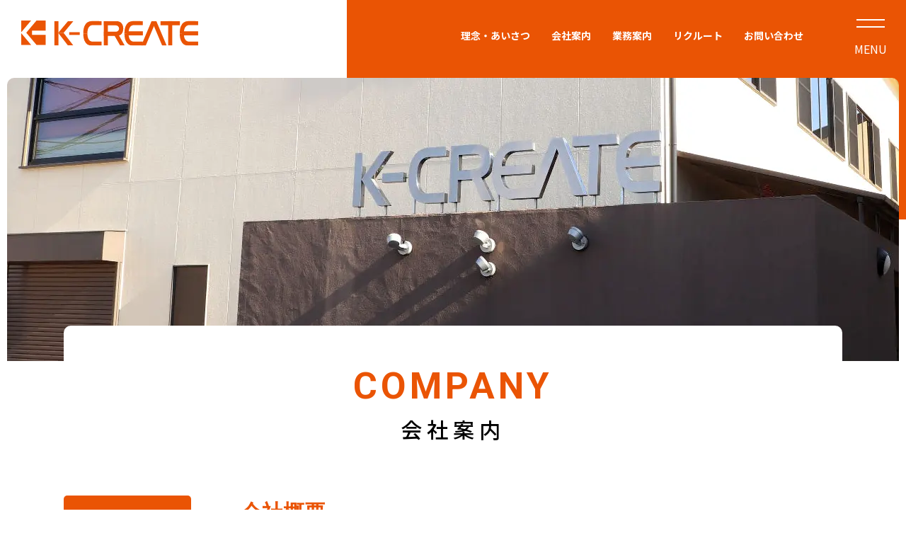

--- FILE ---
content_type: text/html; charset=UTF-8
request_url: https://www.k-create.co.jp/company/about/
body_size: 9961
content:
<!DOCTYPE html>
<html lang="ja">
<head>
	<meta charset="UTF-8">
	<title>会社概要 - 株式会社ケイ・クリエイト | 地域みっちゃく生活情報誌くれよん｜一宮市木曽川町　ケイ・クリエイト｜デザイン・印刷・ホームページ制作</title>	<meta name="viewport" content="width=device-width,initial-scale=1.0,minimum-scale=1.0,maximum-scale=1.0,user-scalable=no" />
	<meta http-equiv="content-script-type" content="text/javascript" />
	<meta http-equiv="content-style-type" content="text/css" />
	<meta name="copyright" content="Copyright(c) K-CREATE Inc. All rights reserved." />
	<script src="https://ajax.googleapis.com/ajax/libs/jquery/3.7.0/jquery.min.js"></script>
	<link rel="stylesheet" href="https://cdn.jsdelivr.net/npm/swiper@8/swiper-bundle.min.css">
	<script src="https://cdn.jsdelivr.net/npm/swiper@8/swiper-bundle.min.js"></script>
  <script defer src="https://use.fontawesome.com/releases/v5.15.4/js/all.js"></script>
  <link rel="stylesheet" href="https://www.k-create.co.jp/wp/wp-content/themes/base/css/reset.css" media="all">
  <link rel="stylesheet" href="https://www.k-create.co.jp/wp/wp-content/themes/base/css/common.css" media="all">
    <link rel="stylesheet" href="https://www.k-create.co.jp/wp/wp-content/themes/base/css/page.css" media="all">
  

  
		<!-- All in One SEO 4.5.9.2 - aioseo.com -->
		<meta name="robots" content="max-image-preview:large" />
		<link rel="canonical" href="https://www.k-create.co.jp/company/about/" />
		<meta name="generator" content="All in One SEO (AIOSEO) 4.5.9.2" />

		<link rel="shortcut icon" href="https://www.k-create.co.jp/wp/favicon.ico" />
<link rel="apple-touch-icon" href="https://www.k-create.co.jp/wp/favicon.ico" />
		<meta property="og:locale" content="ja_JP" />
		<meta property="og:site_name" content="地域みっちゃく生活情報誌くれよん｜一宮市木曽川町　ケイ・クリエイト｜デザイン・印刷・ホームページ制作" />
		<meta property="og:type" content="article" />
		<meta property="og:title" content="会社概要 - 株式会社ケイ・クリエイト" />
		<meta property="og:url" content="https://www.k-create.co.jp/company/about/" />
		<meta property="og:image" content="https://www.k-create.co.jp/wp/wp-content/uploads/2023/12/news03.jpg" />
		<meta property="og:image:secure_url" content="https://www.k-create.co.jp/wp/wp-content/uploads/2023/12/news03.jpg" />
		<meta property="og:image:width" content="640" />
		<meta property="og:image:height" content="480" />
		<meta property="article:published_time" content="2023-12-08T19:46:08+00:00" />
		<meta property="article:modified_time" content="2025-09-30T04:12:49+00:00" />
		<meta name="twitter:card" content="summary_large_image" />
		<meta name="twitter:title" content="会社概要 - 株式会社ケイ・クリエイト" />
		<meta name="twitter:image" content="https://www.k-create.co.jp/wp/wp-content/uploads/2023/12/news03.jpg" />
		<script type="application/ld+json" class="aioseo-schema">
			{"@context":"https:\/\/schema.org","@graph":[{"@type":"BreadcrumbList","@id":"https:\/\/www.k-create.co.jp\/company\/about\/#breadcrumblist","itemListElement":[{"@type":"ListItem","@id":"https:\/\/www.k-create.co.jp\/#listItem","position":1,"name":"\u5bb6","item":"https:\/\/www.k-create.co.jp\/","nextItem":"https:\/\/www.k-create.co.jp\/company\/#listItem"},{"@type":"ListItem","@id":"https:\/\/www.k-create.co.jp\/company\/#listItem","position":2,"name":"\u4f1a\u793e\u6848\u5185","item":"https:\/\/www.k-create.co.jp\/company\/","nextItem":"https:\/\/www.k-create.co.jp\/company\/about\/#listItem","previousItem":"https:\/\/www.k-create.co.jp\/#listItem"},{"@type":"ListItem","@id":"https:\/\/www.k-create.co.jp\/company\/about\/#listItem","position":3,"name":"\u4f1a\u793e\u6982\u8981","previousItem":"https:\/\/www.k-create.co.jp\/company\/#listItem"}]},{"@type":"Organization","@id":"https:\/\/www.k-create.co.jp\/#organization","name":"\u682a\u5f0f\u4f1a\u793e\u30b1\u30a4\u30fb\u30af\u30ea\u30a8\u30a4\u30c8","url":"https:\/\/www.k-create.co.jp\/","logo":{"@type":"ImageObject","url":"https:\/\/www.k-create.co.jp\/wp\/wp-content\/themes\/base\/image\/common\/logo.svg","@id":"https:\/\/www.k-create.co.jp\/company\/about\/#organizationLogo"},"image":{"@id":"https:\/\/www.k-create.co.jp\/company\/about\/#organizationLogo"},"sameAs":["https:\/\/www.instagram.com\/kureyon_904\/"],"contactPoint":{"@type":"ContactPoint","telephone":"+81586860608","contactType":"Customer Support"}},{"@type":"WebPage","@id":"https:\/\/www.k-create.co.jp\/company\/about\/#webpage","url":"https:\/\/www.k-create.co.jp\/company\/about\/","name":"\u4f1a\u793e\u6982\u8981 - \u682a\u5f0f\u4f1a\u793e\u30b1\u30a4\u30fb\u30af\u30ea\u30a8\u30a4\u30c8","inLanguage":"ja","isPartOf":{"@id":"https:\/\/www.k-create.co.jp\/#website"},"breadcrumb":{"@id":"https:\/\/www.k-create.co.jp\/company\/about\/#breadcrumblist"},"datePublished":"2023-12-09T04:46:08+09:00","dateModified":"2025-09-30T13:12:49+09:00"},{"@type":"WebSite","@id":"https:\/\/www.k-create.co.jp\/#website","url":"https:\/\/www.k-create.co.jp\/","name":"\u5730\u57df\u307f\u3063\u3061\u3083\u304f\u751f\u6d3b\u60c5\u5831\u8a8c\u304f\u308c\u3088\u3093\uff5c\u4e00\u5bae\u5e02\u6728\u66fd\u5ddd\u753a\u3000\u30b1\u30a4\u30fb\u30af\u30ea\u30a8\u30a4\u30c8\uff5c\u30c7\u30b6\u30a4\u30f3\u30fb\u5370\u5237\u30fb\u30db\u30fc\u30e0\u30da\u30fc\u30b8\u5236\u4f5c","alternateName":"\u682a\u5f0f\u4f1a\u793e\u30b1\u30a4\u30fb\u30af\u30ea\u30a8\u30a4\u30c8","description":"\u611b\u77e5\u770c\u4e00\u5bae\u5e02\u306e\u5e83\u544a\u4ee3\u7406\u5e97,\u60c5\u5831\u8a8c\u306e\u304f\u308c\u3088\u3093\u3068\u3044\u3048\u3070\u30b1\u30a4\u30fb\u30af\u30ea\u30a8\u30a4\u30c8\u3002\u6298\u8fbc\u307f\u30c1\u30e9\u30b7\u304b\u3089\u30db\u30fc\u30e0\u30da\u30fc\u30b8\u5236\u4f5c\u307e\u3067\u5e45\u5e83\u304f\u30b5\u30dd\u30fc\u30c8\u3002","inLanguage":"ja","publisher":{"@id":"https:\/\/www.k-create.co.jp\/#organization"}}]}
		</script>
		<!-- All in One SEO -->

<link rel="alternate" title="oEmbed (JSON)" type="application/json+oembed" href="https://www.k-create.co.jp/wp-json/oembed/1.0/embed?url=https%3A%2F%2Fwww.k-create.co.jp%2Fcompany%2Fabout%2F" />
<link rel="alternate" title="oEmbed (XML)" type="text/xml+oembed" href="https://www.k-create.co.jp/wp-json/oembed/1.0/embed?url=https%3A%2F%2Fwww.k-create.co.jp%2Fcompany%2Fabout%2F&#038;format=xml" />
<style id='wp-img-auto-sizes-contain-inline-css' type='text/css'>
img:is([sizes=auto i],[sizes^="auto," i]){contain-intrinsic-size:3000px 1500px}
/*# sourceURL=wp-img-auto-sizes-contain-inline-css */
</style>
<style id='wp-block-library-inline-css' type='text/css'>
:root{--wp-block-synced-color:#7a00df;--wp-block-synced-color--rgb:122,0,223;--wp-bound-block-color:var(--wp-block-synced-color);--wp-editor-canvas-background:#ddd;--wp-admin-theme-color:#007cba;--wp-admin-theme-color--rgb:0,124,186;--wp-admin-theme-color-darker-10:#006ba1;--wp-admin-theme-color-darker-10--rgb:0,107,160.5;--wp-admin-theme-color-darker-20:#005a87;--wp-admin-theme-color-darker-20--rgb:0,90,135;--wp-admin-border-width-focus:2px}@media (min-resolution:192dpi){:root{--wp-admin-border-width-focus:1.5px}}.wp-element-button{cursor:pointer}:root .has-very-light-gray-background-color{background-color:#eee}:root .has-very-dark-gray-background-color{background-color:#313131}:root .has-very-light-gray-color{color:#eee}:root .has-very-dark-gray-color{color:#313131}:root .has-vivid-green-cyan-to-vivid-cyan-blue-gradient-background{background:linear-gradient(135deg,#00d084,#0693e3)}:root .has-purple-crush-gradient-background{background:linear-gradient(135deg,#34e2e4,#4721fb 50%,#ab1dfe)}:root .has-hazy-dawn-gradient-background{background:linear-gradient(135deg,#faaca8,#dad0ec)}:root .has-subdued-olive-gradient-background{background:linear-gradient(135deg,#fafae1,#67a671)}:root .has-atomic-cream-gradient-background{background:linear-gradient(135deg,#fdd79a,#004a59)}:root .has-nightshade-gradient-background{background:linear-gradient(135deg,#330968,#31cdcf)}:root .has-midnight-gradient-background{background:linear-gradient(135deg,#020381,#2874fc)}:root{--wp--preset--font-size--normal:16px;--wp--preset--font-size--huge:42px}.has-regular-font-size{font-size:1em}.has-larger-font-size{font-size:2.625em}.has-normal-font-size{font-size:var(--wp--preset--font-size--normal)}.has-huge-font-size{font-size:var(--wp--preset--font-size--huge)}.has-text-align-center{text-align:center}.has-text-align-left{text-align:left}.has-text-align-right{text-align:right}.has-fit-text{white-space:nowrap!important}#end-resizable-editor-section{display:none}.aligncenter{clear:both}.items-justified-left{justify-content:flex-start}.items-justified-center{justify-content:center}.items-justified-right{justify-content:flex-end}.items-justified-space-between{justify-content:space-between}.screen-reader-text{border:0;clip-path:inset(50%);height:1px;margin:-1px;overflow:hidden;padding:0;position:absolute;width:1px;word-wrap:normal!important}.screen-reader-text:focus{background-color:#ddd;clip-path:none;color:#444;display:block;font-size:1em;height:auto;left:5px;line-height:normal;padding:15px 23px 14px;text-decoration:none;top:5px;width:auto;z-index:100000}html :where(.has-border-color){border-style:solid}html :where([style*=border-top-color]){border-top-style:solid}html :where([style*=border-right-color]){border-right-style:solid}html :where([style*=border-bottom-color]){border-bottom-style:solid}html :where([style*=border-left-color]){border-left-style:solid}html :where([style*=border-width]){border-style:solid}html :where([style*=border-top-width]){border-top-style:solid}html :where([style*=border-right-width]){border-right-style:solid}html :where([style*=border-bottom-width]){border-bottom-style:solid}html :where([style*=border-left-width]){border-left-style:solid}html :where(img[class*=wp-image-]){height:auto;max-width:100%}:where(figure){margin:0 0 1em}html :where(.is-position-sticky){--wp-admin--admin-bar--position-offset:var(--wp-admin--admin-bar--height,0px)}@media screen and (max-width:600px){html :where(.is-position-sticky){--wp-admin--admin-bar--position-offset:0px}}

/*# sourceURL=wp-block-library-inline-css */
</style><style id='global-styles-inline-css' type='text/css'>
:root{--wp--preset--aspect-ratio--square: 1;--wp--preset--aspect-ratio--4-3: 4/3;--wp--preset--aspect-ratio--3-4: 3/4;--wp--preset--aspect-ratio--3-2: 3/2;--wp--preset--aspect-ratio--2-3: 2/3;--wp--preset--aspect-ratio--16-9: 16/9;--wp--preset--aspect-ratio--9-16: 9/16;--wp--preset--color--black: #000000;--wp--preset--color--cyan-bluish-gray: #abb8c3;--wp--preset--color--white: #ffffff;--wp--preset--color--pale-pink: #f78da7;--wp--preset--color--vivid-red: #cf2e2e;--wp--preset--color--luminous-vivid-orange: #ff6900;--wp--preset--color--luminous-vivid-amber: #fcb900;--wp--preset--color--light-green-cyan: #7bdcb5;--wp--preset--color--vivid-green-cyan: #00d084;--wp--preset--color--pale-cyan-blue: #8ed1fc;--wp--preset--color--vivid-cyan-blue: #0693e3;--wp--preset--color--vivid-purple: #9b51e0;--wp--preset--gradient--vivid-cyan-blue-to-vivid-purple: linear-gradient(135deg,rgb(6,147,227) 0%,rgb(155,81,224) 100%);--wp--preset--gradient--light-green-cyan-to-vivid-green-cyan: linear-gradient(135deg,rgb(122,220,180) 0%,rgb(0,208,130) 100%);--wp--preset--gradient--luminous-vivid-amber-to-luminous-vivid-orange: linear-gradient(135deg,rgb(252,185,0) 0%,rgb(255,105,0) 100%);--wp--preset--gradient--luminous-vivid-orange-to-vivid-red: linear-gradient(135deg,rgb(255,105,0) 0%,rgb(207,46,46) 100%);--wp--preset--gradient--very-light-gray-to-cyan-bluish-gray: linear-gradient(135deg,rgb(238,238,238) 0%,rgb(169,184,195) 100%);--wp--preset--gradient--cool-to-warm-spectrum: linear-gradient(135deg,rgb(74,234,220) 0%,rgb(151,120,209) 20%,rgb(207,42,186) 40%,rgb(238,44,130) 60%,rgb(251,105,98) 80%,rgb(254,248,76) 100%);--wp--preset--gradient--blush-light-purple: linear-gradient(135deg,rgb(255,206,236) 0%,rgb(152,150,240) 100%);--wp--preset--gradient--blush-bordeaux: linear-gradient(135deg,rgb(254,205,165) 0%,rgb(254,45,45) 50%,rgb(107,0,62) 100%);--wp--preset--gradient--luminous-dusk: linear-gradient(135deg,rgb(255,203,112) 0%,rgb(199,81,192) 50%,rgb(65,88,208) 100%);--wp--preset--gradient--pale-ocean: linear-gradient(135deg,rgb(255,245,203) 0%,rgb(182,227,212) 50%,rgb(51,167,181) 100%);--wp--preset--gradient--electric-grass: linear-gradient(135deg,rgb(202,248,128) 0%,rgb(113,206,126) 100%);--wp--preset--gradient--midnight: linear-gradient(135deg,rgb(2,3,129) 0%,rgb(40,116,252) 100%);--wp--preset--font-size--small: 13px;--wp--preset--font-size--medium: 20px;--wp--preset--font-size--large: 36px;--wp--preset--font-size--x-large: 42px;--wp--preset--spacing--20: 0.44rem;--wp--preset--spacing--30: 0.67rem;--wp--preset--spacing--40: 1rem;--wp--preset--spacing--50: 1.5rem;--wp--preset--spacing--60: 2.25rem;--wp--preset--spacing--70: 3.38rem;--wp--preset--spacing--80: 5.06rem;--wp--preset--shadow--natural: 6px 6px 9px rgba(0, 0, 0, 0.2);--wp--preset--shadow--deep: 12px 12px 50px rgba(0, 0, 0, 0.4);--wp--preset--shadow--sharp: 6px 6px 0px rgba(0, 0, 0, 0.2);--wp--preset--shadow--outlined: 6px 6px 0px -3px rgb(255, 255, 255), 6px 6px rgb(0, 0, 0);--wp--preset--shadow--crisp: 6px 6px 0px rgb(0, 0, 0);}:where(.is-layout-flex){gap: 0.5em;}:where(.is-layout-grid){gap: 0.5em;}body .is-layout-flex{display: flex;}.is-layout-flex{flex-wrap: wrap;align-items: center;}.is-layout-flex > :is(*, div){margin: 0;}body .is-layout-grid{display: grid;}.is-layout-grid > :is(*, div){margin: 0;}:where(.wp-block-columns.is-layout-flex){gap: 2em;}:where(.wp-block-columns.is-layout-grid){gap: 2em;}:where(.wp-block-post-template.is-layout-flex){gap: 1.25em;}:where(.wp-block-post-template.is-layout-grid){gap: 1.25em;}.has-black-color{color: var(--wp--preset--color--black) !important;}.has-cyan-bluish-gray-color{color: var(--wp--preset--color--cyan-bluish-gray) !important;}.has-white-color{color: var(--wp--preset--color--white) !important;}.has-pale-pink-color{color: var(--wp--preset--color--pale-pink) !important;}.has-vivid-red-color{color: var(--wp--preset--color--vivid-red) !important;}.has-luminous-vivid-orange-color{color: var(--wp--preset--color--luminous-vivid-orange) !important;}.has-luminous-vivid-amber-color{color: var(--wp--preset--color--luminous-vivid-amber) !important;}.has-light-green-cyan-color{color: var(--wp--preset--color--light-green-cyan) !important;}.has-vivid-green-cyan-color{color: var(--wp--preset--color--vivid-green-cyan) !important;}.has-pale-cyan-blue-color{color: var(--wp--preset--color--pale-cyan-blue) !important;}.has-vivid-cyan-blue-color{color: var(--wp--preset--color--vivid-cyan-blue) !important;}.has-vivid-purple-color{color: var(--wp--preset--color--vivid-purple) !important;}.has-black-background-color{background-color: var(--wp--preset--color--black) !important;}.has-cyan-bluish-gray-background-color{background-color: var(--wp--preset--color--cyan-bluish-gray) !important;}.has-white-background-color{background-color: var(--wp--preset--color--white) !important;}.has-pale-pink-background-color{background-color: var(--wp--preset--color--pale-pink) !important;}.has-vivid-red-background-color{background-color: var(--wp--preset--color--vivid-red) !important;}.has-luminous-vivid-orange-background-color{background-color: var(--wp--preset--color--luminous-vivid-orange) !important;}.has-luminous-vivid-amber-background-color{background-color: var(--wp--preset--color--luminous-vivid-amber) !important;}.has-light-green-cyan-background-color{background-color: var(--wp--preset--color--light-green-cyan) !important;}.has-vivid-green-cyan-background-color{background-color: var(--wp--preset--color--vivid-green-cyan) !important;}.has-pale-cyan-blue-background-color{background-color: var(--wp--preset--color--pale-cyan-blue) !important;}.has-vivid-cyan-blue-background-color{background-color: var(--wp--preset--color--vivid-cyan-blue) !important;}.has-vivid-purple-background-color{background-color: var(--wp--preset--color--vivid-purple) !important;}.has-black-border-color{border-color: var(--wp--preset--color--black) !important;}.has-cyan-bluish-gray-border-color{border-color: var(--wp--preset--color--cyan-bluish-gray) !important;}.has-white-border-color{border-color: var(--wp--preset--color--white) !important;}.has-pale-pink-border-color{border-color: var(--wp--preset--color--pale-pink) !important;}.has-vivid-red-border-color{border-color: var(--wp--preset--color--vivid-red) !important;}.has-luminous-vivid-orange-border-color{border-color: var(--wp--preset--color--luminous-vivid-orange) !important;}.has-luminous-vivid-amber-border-color{border-color: var(--wp--preset--color--luminous-vivid-amber) !important;}.has-light-green-cyan-border-color{border-color: var(--wp--preset--color--light-green-cyan) !important;}.has-vivid-green-cyan-border-color{border-color: var(--wp--preset--color--vivid-green-cyan) !important;}.has-pale-cyan-blue-border-color{border-color: var(--wp--preset--color--pale-cyan-blue) !important;}.has-vivid-cyan-blue-border-color{border-color: var(--wp--preset--color--vivid-cyan-blue) !important;}.has-vivid-purple-border-color{border-color: var(--wp--preset--color--vivid-purple) !important;}.has-vivid-cyan-blue-to-vivid-purple-gradient-background{background: var(--wp--preset--gradient--vivid-cyan-blue-to-vivid-purple) !important;}.has-light-green-cyan-to-vivid-green-cyan-gradient-background{background: var(--wp--preset--gradient--light-green-cyan-to-vivid-green-cyan) !important;}.has-luminous-vivid-amber-to-luminous-vivid-orange-gradient-background{background: var(--wp--preset--gradient--luminous-vivid-amber-to-luminous-vivid-orange) !important;}.has-luminous-vivid-orange-to-vivid-red-gradient-background{background: var(--wp--preset--gradient--luminous-vivid-orange-to-vivid-red) !important;}.has-very-light-gray-to-cyan-bluish-gray-gradient-background{background: var(--wp--preset--gradient--very-light-gray-to-cyan-bluish-gray) !important;}.has-cool-to-warm-spectrum-gradient-background{background: var(--wp--preset--gradient--cool-to-warm-spectrum) !important;}.has-blush-light-purple-gradient-background{background: var(--wp--preset--gradient--blush-light-purple) !important;}.has-blush-bordeaux-gradient-background{background: var(--wp--preset--gradient--blush-bordeaux) !important;}.has-luminous-dusk-gradient-background{background: var(--wp--preset--gradient--luminous-dusk) !important;}.has-pale-ocean-gradient-background{background: var(--wp--preset--gradient--pale-ocean) !important;}.has-electric-grass-gradient-background{background: var(--wp--preset--gradient--electric-grass) !important;}.has-midnight-gradient-background{background: var(--wp--preset--gradient--midnight) !important;}.has-small-font-size{font-size: var(--wp--preset--font-size--small) !important;}.has-medium-font-size{font-size: var(--wp--preset--font-size--medium) !important;}.has-large-font-size{font-size: var(--wp--preset--font-size--large) !important;}.has-x-large-font-size{font-size: var(--wp--preset--font-size--x-large) !important;}
/*# sourceURL=global-styles-inline-css */
</style>

<style id='classic-theme-styles-inline-css' type='text/css'>
/*! This file is auto-generated */
.wp-block-button__link{color:#fff;background-color:#32373c;border-radius:9999px;box-shadow:none;text-decoration:none;padding:calc(.667em + 2px) calc(1.333em + 2px);font-size:1.125em}.wp-block-file__button{background:#32373c;color:#fff;text-decoration:none}
/*# sourceURL=/wp-includes/css/classic-themes.min.css */
</style>
<link rel='stylesheet' id='contact-form-7-css' href='https://www.k-create.co.jp/wp/wp-content/plugins/contact-form-7/includes/css/styles.css' type='text/css' media='all' />
<link rel='stylesheet' id='cf7msm_styles-css' href='https://www.k-create.co.jp/wp/wp-content/plugins/contact-form-7-multi-step-module/resources/cf7msm.css' type='text/css' media='all' />
<script type="text/javascript" src="https://www.k-create.co.jp/wp/wp-includes/js/jquery/jquery.min.js" id="jquery-core-js"></script>
<script type="text/javascript" src="https://www.k-create.co.jp/wp/wp-includes/js/jquery/jquery-migrate.min.js" id="jquery-migrate-js"></script>
<link rel="https://api.w.org/" href="https://www.k-create.co.jp/wp-json/" /><link rel="alternate" title="JSON" type="application/json" href="https://www.k-create.co.jp/wp-json/wp/v2/pages/28" /><noscript><style>.lazyload[data-src]{display:none !important;}</style></noscript><style>.lazyload{background-image:none !important;}.lazyload:before{background-image:none !important;}</style>	</head>
<body class="page">

<div class="navibox">

  <div class="navi__logo"><a href="https://www.k-create.co.jp"><img src="[data-uri]" data-src="https://www.k-create.co.jp/wp/wp-content/themes/base/image/common/logo.svg" decoding="async" class="lazyload"><noscript><img src="https://www.k-create.co.jp/wp/wp-content/themes/base/image/common/logo.svg" data-eio="l"></noscript></a></div>
  <ul class="navi-item">
    <li><a href="https://www.k-create.co.jp/message">理念・あいさつ</a></li>
    <li><a href="https://www.k-create.co.jp/company/about">会社案内</a></li>
    <li><a href="https://www.k-create.co.jp/business/kureyon/">業務案内</a></li>
    <li><a href="https://www.k-create.co.jp/recruit">リクルート</a></li>
    <li><a href="https://req.qubo.jp/k-create/form/contact" target="_blank">お問い合わせ</a></li>
  </ul>
  <div class="navibox-menuicon">
      <span></span>
      <span></span>
      MENU
  </div>
<div class="navibox-recruiticon"><a href="https://www.k-create.co.jp/recruit"><img src="[data-uri]" alt="アイコン" data-src="https://www.k-create.co.jp/wp/wp-content/themes/base/image/common/recruit-icon-icon.svg" decoding="async" class="lazyload"><noscript><img src="https://www.k-create.co.jp/wp/wp-content/themes/base/image/common/recruit-icon-icon.svg" alt="アイコン" data-eio="l"></noscript>RECRUIT</a></div>
<div class="navibox-contacticon"><a href="https://req.qubo.jp/k-create/form/contact" target="_blank"><img src="[data-uri]" alt="アイコン" data-src="https://www.k-create.co.jp/wp/wp-content/themes/base/image/common/mail-icon.svg" decoding="async" class="lazyload"><noscript><img src="https://www.k-create.co.jp/wp/wp-content/themes/base/image/common/mail-icon.svg" alt="アイコン" data-eio="l"></noscript>CONTACT</a></div>
<div class="navibox-crayonicon"><a href="http://www.kureyon.com/" target="_blank" rel="nofollow noreferrer"><img src="[data-uri]" alt="アイコン" data-src="https://www.k-create.co.jp/wp/wp-content/themes/base/image/common/crayoni-con.png" decoding="async" class="lazyload" data-eio-rwidth="137" data-eio-rheight="83"><noscript><img src="https://www.k-create.co.jp/wp/wp-content/themes/base/image/common/crayoni-con.png" alt="アイコン" data-eio="l"></noscript></a></div>　
<div class="navi__down">
  <div class="navi__down-img"><img src="[data-uri]" alt="" data-src="https://www.k-create.co.jp/wp/wp-content/themes/base/image/common/navi_bg.png" decoding="async" class="lazyload" data-eio-rwidth="900" data-eio-rheight="1200"><noscript><img src="https://www.k-create.co.jp/wp/wp-content/themes/base/image/common/navi_bg.png" alt="" data-eio="l"></noscript></div>
  <ul class="navi-item02">
    <li><a href="https://www.k-create.co.jp/message">理念・あいさつ</a></li>
    <li><a href="https://www.k-create.co.jp/company/about">会社案内</a>
        <ul class="navi-item-child">
          <li><a href="https://www.k-create.co.jp/company/about">会社概要</a></li>
          <li><a href="https://www.k-create.co.jp/company/history">沿革</a></li>
        </ul>
    </li>
    <li><a href="https://www.k-create.co.jp/business/kureyon/">業務案内</a>
        <ul class="navi-item-child">
          <li><a href="https://www.k-create.co.jp/business/kureyon">情報誌くれよん</a></li>
          <li><a href="https://www.k-create.co.jp/business/others">業務案内</a></li>
        </ul>
    </li>
    <li><a href="https://www.k-create.co.jp/recruit">リクルート</a>
          <ul class="navi-item-child">
            <li><a href="https://www.k-create.co.jp/recruit/people">社員紹介</a></li>
            <li><a href="https://www.k-create.co.jp/recruit/president">社長室</a></li>
            <li><a href="https://www.k-create.co.jp/recruit/crosstalk">クロストーク</a></li>
            <li><a href="https://www.k-create.co.jp/recruit/1week">社員の1週間</a></li>
            <li><a href="https://www.k-create.co.jp/recruit/new_grad">新卒採用情報</a></li>
            <li><a href="https://www.k-create.co.jp/recruit/career">中途採用情報</a></li>
          </ul>
    </li>
    <li><a href="https://req.qubo.jp/k-create/form/contact" target="_blank">お問い合わせ</a></li>
    <li><a href="https://www.k-create.co.jp/news">新着情報</a></li>
    <li class="navi-itemexternal">
      <a href="http://www.kureyon.com/" target="_blank" rel="nofollow noreferrer"><img src="[data-uri]" data-src="https://www.k-create.co.jp/wp/wp-content/themes/base/image/common/external-crayon.png" decoding="async" class="lazyload" data-eio-rwidth="210" data-eio-rheight="98"><noscript><img src="https://www.k-create.co.jp/wp/wp-content/themes/base/image/common/external-crayon.png" data-eio="l"></noscript></a>
      <a href="https://www.instagram.com/kureyon_904/" target="_blank" rel="nofollow noreferrer"><img src="[data-uri]" data-src="https://www.k-create.co.jp/wp/wp-content/themes/base/image/common/instagram.svg" decoding="async" class="lazyload"><noscript><img src="https://www.k-create.co.jp/wp/wp-content/themes/base/image/common/instagram.svg" data-eio="l"></noscript></a>
    </li>
  </ul>
</div>　
</div>
	     <div class="page__visual"><img src="[data-uri]" alt="" data-src="https://www.k-create.co.jp/wp/wp-content/uploads/2023/12/page_imge-company.jpg" decoding="async" class="lazyload" data-eio-rwidth="1340" data-eio-rheight="400" /><noscript><img src="https://www.k-create.co.jp/wp/wp-content/uploads/2023/12/page_imge-company.jpg" alt="" data-eio="l" /></noscript></div>

<div class="inner">
  <div class="page__mainbox">
        <h1 class="page__ttl">COMPANY</h1>
    <div class="page__ttl-jp">会社案内</div>
    	<div class="page__box01">
                  
                <div class="page__side">
                  <input type="checkbox" id="side__box">
                  <label class="side__box-ttl" for="side__box">会社案内<span></span></label>
                  <ul class="page__side-list">
                                            <li class="active" ><a href="https://www.k-create.co.jp/company/about/">会社概要</a></li>
                                            <li  ><a href="https://www.k-create.co.jp/company/history/">沿革</a></li>
                                      </ul>
                </div>
              
        <div class="page__box-contentbox ">
                         <h2 class="page__subttl"><span class="text">会社概要</span><span class="line"></span></h2>

                         <div class="contents">
                                          <div class="content" id="content1">
                  
                                    <div class="content__column flex">
                                                              <div class="content__column__box ">
                          <table style="width: 100%; border-collapse: collapse;" border="0" cellspacing="0" cellpadding="10">
<tbody>
<tr>
<td style="width: 20%; border-bottom: 1px solid #333333; vertical-align: top;">会社名</td>
<td style="width: 80%; border-bottom: 1px solid #cccccc;">株式会社ケイ・クリエイト</td>
</tr>
<tr>
<td style="border-bottom: 1px solid #333333; vertical-align: top;">本社</td>
<td style="border-bottom: 1px solid #CCCCCC;">〒493-0005　<br class="sp" />愛知県一宮市木曽川町里小牧寺東125<br />
TEL　代表　0586-86-0608　/　FAX　0586-86-7500<br />
TEL　クロスメディア事業部　<br class="sp" />0586-86-0904</td>
</tr>
<tr>
<td style="border-bottom: 1px solid #333333; vertical-align: top;">東尾張支社</td>
<td style="border-bottom: 1px solid #CCCCCC;">〒482-0021　愛知県岩倉市新柳町一丁目50番地AG岩倉ビル2F<br />
TEL　0587-96-8331　/　<br class="sp" />FAX　0587-96-8332</td>
</tr>
<tr>
<td style="border-bottom: 1px solid #333333; vertical-align: top;">静岡支社</td>
<td style="border-bottom: 1px solid #CCCCCC;">〒422-8046　静岡県静岡市駿河区中島203-1 第二昌栄ビル3F</td>
</tr>
<tr>
<td style="border-bottom: 1px solid #333333; vertical-align: top;">設立</td>
<td style="border-bottom: 1px solid #CCCCCC;">1989年4月10日</td>
</tr>
<tr>
<td style="border-bottom: 1px solid #333333; vertical-align: top;">資本金</td>
<td style="border-bottom: 1px solid #CCCCCC;">2,350万円</td>
</tr>
<tr>
<td style="border-bottom: 1px solid #333333; vertical-align: top;">代表<br class="sp" />取締役</td>
<td style="border-bottom: 1px solid #CCCCCC;">池戸　武志</td>
</tr>
<tr>
<td style="border-bottom: 1px solid #333333; vertical-align: top;">専務<br class="sp" />取締役</td>
<td style="border-bottom: 1px solid #CCCCCC;">鵜飼　俊佑</td>
</tr>
<tr>
<td style="border-bottom: 1px solid #333333; vertical-align: top;">取締役</td>
<td style="border-bottom: 1px solid #CCCCCC;">今井　大介</td>
</tr>
<tr>
<td style="border-bottom: 1px solid #333333; vertical-align: top;">取締役</td>
<td style="border-bottom: 1px solid #CCCCCC;">稲生　真一</td>
</tr>
<tr>
<td style="border-bottom: 1px solid #333333; vertical-align: top;">取締役</td>
<td style="border-bottom: 1px solid #CCCCCC;">大島　斉</td>
</tr>
<tr>
<td style="border-bottom: 1px solid #333333; vertical-align: top;">監査役</td>
<td style="border-bottom: 1px solid #CCCCCC;">中島　永次</td>
</tr>
<tr>
<td style="border-bottom: 1px solid #333333; vertical-align: top;">事業<br class="sp" />内容</td>
<td style="border-bottom: 1px solid #CCCCCC;"><strong>クロスメディア事業部</strong></p>
<ul>
<li>地域みっちゃく生活情報誌®くれよん（一宮版）発行<br />
(無料戸別配布、ラック設置)</li>
<li>地域みっちゃく生活情報誌®くれよん（江南・大口・扶桑版）部発行<br />
（無料戸別配布、ラック設置）</li>
<li>地域みっちゃく生活情報誌®くれよん（岩倉・北名古屋版）発行<br />
（無料戸別配布、ラック設置）</li>
<li>地域みっちゃく生活情報誌®くれよん（清須・あま版）発行<br />
（無料戸別配布、ラック設置）</li>
<li>地域みっちゃく生活情報誌®くれよん（海部・津島版）発行<br />
（無料戸別配布、ラック設置）</li>
<li>地域みっちゃく生活情報誌®くれよん（西区・北区版）発行<br />
（無料戸別配布、ラック設置）</li>
<li>折込広告、パンフレット、伝票類等の企画・印刷、3D（立体画像）プリンティング</li>
<li>ホームページ企画</li>
<li>教育本（ おしごとノート・BOOK・Start）</li>
<li>地域みっちゃく生活情報Webサイト　フリモ</li>
<li>リクルートサイト（アットカンパニー）</li>
</ul>
<p><strong>クリエイティブ事業部</strong></p>
<ul>
<li>制作（MACデジタルデザイン）（WEBデザイン）<br />
（地域ポータルサイト「くれよん.com」運用）</li>
<li>グループ会社<br />
株式会社ケイピーエス（ポスティング事業）</li>
</ul>
</td>
</tr>
<tr>
<td style="vertical-align: top;">加盟団体</td>
<td>
<ul>
<li>愛知中小企業家同友会</li>
<li>JLAA（一般社団法人 日本地域広告会社協会）</li>
<li>一宮商工会議所</li>
<li>木曽川商工会議所</li>
<li>公益社団法人 一宮法人会 木曽川支部</li>
</ul>
</td>
</tr>
</tbody>
</table>
                      </div>
                                        </div>
                  
                                    <div class="sub_content" id="sub_content1">

                                            <div class="content__column flex">
                                                                              <div class="content__column__box flex-box ">
                                                            <h3 class="sub_content__title">本社　一宮市</h3>
                                                            <p><img fetchpriority="high" decoding="async" class="alignnone size-full wp-image-147 lazyload" src="[data-uri]" alt="" width="800" height="600" data-src="https://www.k-create.co.jp/wp/wp-content/uploads/2023/12/honsya.png" data-eio-rwidth="800" data-eio-rheight="600" /><noscript><img fetchpriority="high" decoding="async" class="alignnone size-full wp-image-147" src="https://www.k-create.co.jp/wp/wp-content/uploads/2023/12/honsya.png" alt="" width="800" height="600" data-eio="l" /></noscript></p>
<p><iframe style="border: 0;" height="350"  width="100%" data-src="https://www.google.com/maps/embed?pb=!1m18!1m12!1m3!1d3254.1441893972506!2d136.76606617681065!3d35.35206777269524!2m3!1f0!2f0!3f0!3m2!1i1024!2i768!4f13.1!3m3!1m2!1s0x6003a63da34bbe2f%3A0x20cc6d4a20590dfb!2z5qCq5byP5Lya56S-44Kx44Kk44O744Kv44Oq44Ko44Kk44OI!5e0!3m2!1sja!2sjp!4v1702365855527!5m2!1sja!2sjp" class="lazyload"></iframe></p>
                          </div>
                                                    <div class="content__column__box flex-box ">
                                                            <h3 class="sub_content__title">東尾張支社　岩倉市</h3>
                                                            <p><img decoding="async" class="alignnone size-full wp-image-146 lazyload" src="[data-uri]" alt="" width="800" height="600" data-src="https://www.k-create.co.jp/wp/wp-content/uploads/2023/12/higashi.png" data-eio-rwidth="800" data-eio-rheight="600" /><noscript><img decoding="async" class="alignnone size-full wp-image-146" src="https://www.k-create.co.jp/wp/wp-content/uploads/2023/12/higashi.png" alt="" width="800" height="600" data-eio="l" /></noscript></p>
<p><iframe style="border: 0;" height="350"  width="100%" data-src="https://www.google.com/maps/embed?pb=!1m18!1m12!1m3!1d3257.0928500978066!2d136.86692257680832!3d35.278817672719754!2m3!1f0!2f0!3f0!3m2!1i1024!2i768!4f13.1!3m3!1m2!1s0x60030b23f9e4a53f%3A0x4f374c5422fe0b78!2z44ix44Kx44Kk44O744Kv44Oq44Ko44Kk44OIIOadseWwvuW8teaUr-ekvg!5e0!3m2!1sja!2sjp!4v1702365922341!5m2!1sja!2sjp" class="lazyload"></iframe></p>
                          </div>
                                                </div>
                                        </div><!-- sub_content -->
                                    <div class="sub_content" id="sub_content2">

                                            <div class="content__column flex">
                                                                              <div class="content__column__box flex-box ">
                                                            <h3 class="sub_content__title">静岡支社　静岡市</h3>
                                                            <p><img decoding="async" class="alignnone size-full wp-image-147 lazyload" src="[data-uri]" alt="" width="800" height="600" data-src="https://www.k-create.co.jp/wp/wp-content/uploads/2024/12/IMG_9880.jpg" data-eio-rwidth="1477" data-eio-rheight="1108" /><noscript><img decoding="async" class="alignnone size-full wp-image-147" src="https://www.k-create.co.jp/wp/wp-content/uploads/2024/12/IMG_9880.jpg" alt="" width="800" height="600" data-eio="l" /></noscript></p>
<p><iframe style="border: 0;" height="350"  width="100%" data-src="https://www.google.com/maps/embed?pb=!1m18!1m12!1m3!1d3270.3703871025064!2d138.3876225115934!3d34.94732426982647!2m3!1f0!2f0!3f0!3m2!1i1024!2i768!4f13.1!3m3!1m2!1s0x601a49d0499aaaab%3A0xdb53577818ea586f!2z44CSNDIyLTgwNDYg6Z2Z5bKh55yM6Z2Z5bKh5biC6ae_5rKz5Yy65Lit5bO277yS77yQ77yT4oiS77yR!5e0!3m2!1sja!2sjp!4v1734942795393!5m2!1sja!2sjp" class="lazyload"></iframe></p>
                          </div>
                                                    <div class="content__column__box flex-box ">
                                                                                      </div>
                                                </div>
                                        </div><!-- sub_content -->
                                </div><!-- content -->
                        </div><!-- contents -->
        </div>
        
              <div class="page__side sp__area">
                <input type="checkbox" id="side__box02">
                <label class="side__box-ttl" for="side__box02">会社案内<span></span></label>
                <ul class="page__side-list">
                                        <li class="active" ><a href="https://www.k-create.co.jp/company/about/">会社概要</a></li>
                                        <li  ><a href="https://www.k-create.co.jp/company/history/">沿革</a></li>
                                  </ul>
              </div>
            

        </div>
      </div>
    </div>
<div class="breadcrumb-line">
  <div class="inner">
    <div class="breadcrumb">
      <a href="https://www.k-create.co.jp/contact"><img src="[data-uri]" alt="" style="visibility: visible;" data-src="https://www.k-create.co.jp/wp/wp-content/themes/base/image/common/breadcrumb__home.svg" decoding="async" class="lazyload"><noscript><img src="https://www.k-create.co.jp/wp/wp-content/themes/base/image/common/breadcrumb__home.svg" alt="" style="visibility: visible;" data-eio="l"></noscript></a>
                            <span class="arrow"></span><span><a href="https://www.k-create.co.jp/company">会社案内</a></span>
                            <span class="arrow"></span><span>会社概要</span>
            </div>
  </div>
</div>
<div class="footer">
  <div class="footer__contactbox">
      <div class="footer__contactbox-ttl">お問い合わせ</div>

      <div class="footer__contactbox-telbox">
        <a href="tel:0586860608" class="footer__contactbox-tellink">
          <div class="footer__contactbox-teltext">お電話でのお問い合わせ</div>
          <div class="footer__contactbox-telnum"><img src="[data-uri]" data-src="https://www.k-create.co.jp/wp/wp-content/themes/base/image/common/footer__contactbox-tel.svg" decoding="async" class="lazyload"><noscript><img src="https://www.k-create.co.jp/wp/wp-content/themes/base/image/common/footer__contactbox-tel.svg" data-eio="l"></noscript>0586-86-0608</div>
          <div class="footer__contactbox-teltime">受付時間　平日 10:00～18:00</div>
        </a>
      </div>

      <div class="footer__contactbox-formbox">
        <a href="https://req.qubo.jp/k-create/form/contact" target="_blank" class="">
          <div class="footer__contactbox-form"><img src="[data-uri]" data-src="https://www.k-create.co.jp/wp/wp-content/themes/base/image/common/mail-icon.svg" decoding="async" class="lazyload"><noscript><img src="https://www.k-create.co.jp/wp/wp-content/themes/base/image/common/mail-icon.svg" data-eio="l"></noscript>お問い合わせフォーム</div>
        </a>
      </div>

    </div>

	  <div class="footer__navibox">
      <div class="footer__logobox">
        <div class="footer__logo"><img src="[data-uri]" alt="K-create" data-src="https://www.k-create.co.jp/wp/wp-content/themes/base/image/common/logo.svg" decoding="async" class="lazyload"><noscript><img src="https://www.k-create.co.jp/wp/wp-content/themes/base/image/common/logo.svg" alt="K-create" data-eio="l"></noscript></div>
        <div class="footer__insta"><a href="https://www.instagram.com/kureyon_904/" target="_blank" rel="nofollow noreferrer"><img src="[data-uri]" alt="インスタグラム" data-src="https://www.k-create.co.jp/wp/wp-content/themes/base/image/common/instagram.svg" decoding="async" class="lazyload"><noscript><img src="https://www.k-create.co.jp/wp/wp-content/themes/base/image/common/instagram.svg" alt="インスタグラム" data-eio="l"></noscript></a></div>
      </div>
      <ul class="footer__navi">
		    <li><a href="https://www.k-create.co.jp/message">理念・あいさつ</a></li>
		    <li><a href="https://www.k-create.co.jp/company/about">会社案内</a>
						 <ul class="footer__navi-child">
		           <li><a href="https://www.k-create.co.jp/company/about">会社概要</a></li>
		           <li><a href="https://www.k-create.co.jp/company/history">沿革</a></li>
						 </ul>
				 </li>
		     <li><a href="https://www.k-create.co.jp/business/kureyon/">業務案内</a>
						 <ul class="footer__navi-child">
		             <li><a href="https://www.k-create.co.jp/business/kureyon">情報誌くれよん</a></li>
		             <li><a href="https://www.k-create.co.jp/business/others">業務案内</a></li>
						 </ul>
				 </li>
		     <li><a href="https://www.k-create.co.jp/recruit">リクルート</a>
							 <ul class="footer__navi-child">
		             <li><a href="https://www.k-create.co.jp/recruit/people">社員紹介</a></li>
		             <li><a href="https://www.k-create.co.jp/recruit/president">社長室</a></li>
		             <li><a href="https://www.k-create.co.jp/recruit/crosstalk">クロストーク</a></li>
		             <li><a href="https://www.k-create.co.jp/recruit/1week">社員の1週間</a></li>
		             <li><a href="https://www.k-create.co.jp/recruit/new_grad">新卒採用情報</a></li>
		             <li><a href="https://www.k-create.co.jp/recruit/career">中途採用情報</a></li>
							 </ul>
				 </li>
		     <li><a href="https://req.qubo.jp/k-create/form/contact" target="_blank">お問い合わせ</a></li>
				</ul>

      <div class="footer__copy">
        © K-CREATE Inc. All rights reserved.
      </div>

    </div>
  <div class="footer__pagetop pc__area"><a href="#" id="page-top"><img src="[data-uri]" data-src="https://www.k-create.co.jp/wp/wp-content/themes/base/image/common/pagetop.svg" decoding="async" class="lazyload"><noscript><img src="https://www.k-create.co.jp/wp/wp-content/themes/base/image/common/pagetop.svg" data-eio="l"></noscript></a></div>
	<div class="footer__fixednavi">
		<div class="footer__navibox-recruiticon"><a href="https://www.k-create.co.jp/recruit"><img src="[data-uri]" data-src="https://www.k-create.co.jp/wp/wp-content/themes/base/image/common/recruit-icon-icon.svg" decoding="async" class="lazyload"><noscript><img src="https://www.k-create.co.jp/wp/wp-content/themes/base/image/common/recruit-icon-icon.svg" data-eio="l"></noscript>RECRUIT</a></div>
		<div class="footer__navibox-telicon"><a href="tel:0586860608" ><img src="[data-uri]" data-src="https://www.k-create.co.jp/wp/wp-content/themes/base/image/common/footer__contactbox-tel.svg" decoding="async" class="lazyload"><noscript><img src="https://www.k-create.co.jp/wp/wp-content/themes/base/image/common/footer__contactbox-tel.svg" data-eio="l"></noscript>TEL</a></div>
		<div class="footer__navibox-contacticon"><a href="https://www.k-create.co.jp/contact"><img src="[data-uri]" data-src="https://www.k-create.co.jp/wp/wp-content/themes/base/image/common/mail-icon.svg" decoding="async" class="lazyload"><noscript><img src="https://www.k-create.co.jp/wp/wp-content/themes/base/image/common/mail-icon.svg" data-eio="l"></noscript>CONTACT</a></div>
		<div class="footer__navibox-crayonicon"><a href="http://www.kureyon.com/" target="_blank" rel="nofollow noreferrer"><img src="[data-uri]" data-src="https://www.k-create.co.jp/wp/wp-content/themes/base/image/common/footer-sp-crayoni-con.png" decoding="async" class="lazyload" data-eio-rwidth="70" data-eio-rheight="13"><noscript><img src="https://www.k-create.co.jp/wp/wp-content/themes/base/image/common/footer-sp-crayoni-con.png" data-eio="l"></noscript></a></div>
		<div class="footer__navibox-pagetop"><a href="#"><img src="[data-uri]" data-src="https://www.k-create.co.jp/wp/wp-content/themes/base/image/common/pagetop-con.png" decoding="async" class="lazyload" data-eio-rwidth="77" data-eio-rheight="75"><noscript><img src="https://www.k-create.co.jp/wp/wp-content/themes/base/image/common/pagetop-con.png" data-eio="l"></noscript></a></div>
	</div>


  </div>
</div>

<script type="text/javascript" src="https://www.k-create.co.jp/wp/wp-content/themes/base/js/lib/shadowbox/shadowbox.js" id="shadowbox-js"></script>
<script src="https://yubinbango.github.io/yubinbango/yubinbango.js" charset="UTF-8"></script>
<script src="https://www.k-create.co.jp/wp/wp-content/themes/base/js/style.js"></script>
<script type="speculationrules">
{"prefetch":[{"source":"document","where":{"and":[{"href_matches":"/*"},{"not":{"href_matches":["/wp/wp-*.php","/wp/wp-admin/*","/wp/wp-content/uploads/*","/wp/wp-content/*","/wp/wp-content/plugins/*","/wp/wp-content/themes/base/*","/*\\?(.+)"]}},{"not":{"selector_matches":"a[rel~=\"nofollow\"]"}},{"not":{"selector_matches":".no-prefetch, .no-prefetch a"}}]},"eagerness":"conservative"}]}
</script>
<script type="text/javascript" id="eio-lazy-load-js-before">
/* <![CDATA[ */
var eio_lazy_vars = {"exactdn_domain":"","skip_autoscale":0,"threshold":0};
//# sourceURL=eio-lazy-load-js-before
/* ]]> */
</script>
<script type="text/javascript" src="https://www.k-create.co.jp/wp/wp-content/plugins/ewww-image-optimizer/includes/lazysizes.min.js" id="eio-lazy-load-js"></script>
<script type="text/javascript" src="https://www.k-create.co.jp/wp/wp-content/plugins/contact-form-7/includes/swv/js/index.js" id="swv-js"></script>
<script type="text/javascript" id="contact-form-7-js-extra">
/* <![CDATA[ */
var wpcf7 = {"api":{"root":"https://www.k-create.co.jp/wp-json/","namespace":"contact-form-7/v1"}};
//# sourceURL=contact-form-7-js-extra
/* ]]> */
</script>
<script type="text/javascript" src="https://www.k-create.co.jp/wp/wp-content/plugins/contact-form-7/includes/js/index.js" id="contact-form-7-js"></script>
<script type="text/javascript" id="cf7msm-js-extra">
/* <![CDATA[ */
var cf7msm_posted_data = [];
//# sourceURL=cf7msm-js-extra
/* ]]> */
</script>
<script type="text/javascript" src="https://www.k-create.co.jp/wp/wp-content/plugins/contact-form-7-multi-step-module/resources/cf7msm.min.js" id="cf7msm-js"></script>
</body>
</html>


--- FILE ---
content_type: text/css
request_url: https://www.k-create.co.jp/wp/wp-content/themes/base/css/common.css
body_size: 2347
content:
@charset "utf-8";
@import url('https://fonts.googleapis.com/css2?family=Noto+Sans+JP:wght@400;500;700&family=Roboto:wght@400;500;700&display=swap');
html.smooth{
	scroll-behavior: smooth;
	line-height: 1.6;
}
body{
  font-family: 'Noto Sans JP', sans-serif;
	line-height: 1.6;
}
body.naviopen{
  overflow: hidden;
}
a{
  text-decoration: none;
}
a:hover{
  opacity: 0.8;
}
strong{
	font-weight: bold;
}
p{
	line-height: 1.6;
}
ul,ol {
    padding: 0 0 0 2em
}

.flex{
	display: flex;
	flex-wrap: wrap;
}
.pc__area, .pc { display: block !important; }
.sp__area, .sp { display: none !important; }
@media screen and (max-width: 768px) {
	.pc__area, .pc { display: none !important; }
	.sp__area, .sp { display: block !important; }
}


.inner{
	max-width: 1100px;
	width: 100%;
	margin: 0 auto;
	padding: 0;
	position: relative;
	box-sizing: border-box;
}


@media screen and (max-width: 1200px) {
	.inner,
	.inner02,
	.inner03 {
		padding: 0 10px;
	}
}


.navibox{
  position: fixed;
  z-index: 999;
  width: 100%;
  top:0;
}
.navi__logo{
  width: 250px;
  height: 100px;
  position: absolute;
  left: 30px;
  display: flex;
  align-items: center;
}
.navi__logo img{
  width: 100%;
}
.navi-item{
  display: flex;
  font-size: 14px;
  display: flex;
  justify-content: center;
  align-items: center;
  height: 100px;
  position: absolute;
  right: 130px;
  transition: 0.5s;
}
.view .navi-item{
  opacity: 0;
  pointer-events: none;
}
.navi-item a{
  padding: 5px;
  margin: 0 10px;
  color:#fff;
  font-weight: bold;
}
.navibox-menuicon{
  background: #EA5404;
  color:#fff;
  height: 100px;
  width: 100px;
  position: absolute;
  top:0;
  right: 0;
  padding: 57px 0 0 0;
  text-align: center;
  box-sizing: border-box;
  cursor: pointer;
  z-index: 2;
}
.navibox-menuicon span{
  background: #fff;
  height: 2px;
  width: 40px;
  position: absolute;
  top: 27px;
  right: 50%;
	-webkit-transform: translate(50% , 0);
	transform: translate(50% , 0);
  transition: 0.3s;
}
.navibox-menuicon span:nth-child(2){
  top: 37px;
}
.navibox-menuicon.open span{
  top:30px;
	-webkit-transform: translate(50% , 0) rotate(25deg);
	transform: translate(50% , 0) rotate(25deg);
}
.navibox-menuicon.open span:nth-child(2){
  top:30px;
	-webkit-transform: translate(50% , 0) rotate(-25deg);
	transform: translate(50% , 0) rotate(-25deg);
}
.navibox-recruiticon{
  position: absolute;
  right: 0;
  top: 100px;
  opacity: 0;
  pointer-events: none;
  transition: 0.5s;
}
.navibox-recruiticon a{
  background: #4FB19D;
  color:#fff;
  padding: 57px 0 0 0;
  text-align: center;
  height: 100px;
  width: 100px;
  display: block;
  box-sizing: border-box;
  text-decoration: none;
}
.navibox-recruiticon a img{
  top:19px;
  width: 31px;
  right: 50%;
  -webkit-transform: translate(50% , 0);
  transform: translate(50% , 0);
  position: absolute;
}

.navibox-contacticon{
  position: absolute;
  right: 0;
  top: 200px;
  opacity: 0;
  pointer-events: none;
  transition: 0.5s;
}
.navibox-contacticon a{
  background: #9AC5E5;
  color:#fff;
  padding: 57px 0 0 0;
  text-align: center;
  height: 100px;
  width: 100px;
  display: block;
  box-sizing: border-box;
  text-decoration: none;
}
.navibox-contacticon a img{
  top:26px;
  width: 25px;
  right: 50%;
  -webkit-transform: translate(50% , 0);
  transform: translate(50% , 0);
  position: absolute;
}

.navibox-crayonicon{
  position: absolute;
  right: 0;
  top: 300px;
  opacity: 0;
  pointer-events: none;
  transition: 0.5s;
}
.navibox-crayonicon a{
  background: #FAFF00;
  height: 100px;
  width: 100px;
  display: block;
}
.navibox-crayonicon a img{
  top:21px;
  width: 90px;
  right: 50%;
  -webkit-transform: translate(50% , 0);
  transform: translate(50% , 0);
  position: absolute;
}
.view .navibox-crayonicon,
.view .navibox-contacticon,
.view .navibox-recruiticon {
  display: block;
  opacity: 1;
  pointer-events: auto;
}
.navi__down{
  position: fixed;
  top:101vh;
  height:100vh;
  background: #fff;
  display: flex;
  width: 100%;
  justify-content: center;
  align-items: center;
  box-sizing: border-box;
  transition: 1s;
  overflow: hidden;
}

.open.navi__down{
  top:0;
}
.navi__down-img{
  width: calc(50% - 150px);
  height: 100%;
}
.navi__down-img img{
  width: 100%;
  height: 100%;
  object-fit: cover;
}
.navi-item02{
  width: calc(50% + 150px);
  padding: 0 0 0 100px;
  box-sizing: border-box;
  position: relative;
}
.navi-item02 li{
  display: flex;
  margin-bottom: 10px;
}
.navi-item02 li a{
  font-size: 20px;
  color:#000;
  font-weight: bold;
  margin:0 30px 20px 0;
  width: 140px;
  flex-shrink: 0;
}
.navi-item02 li:last-child{
  margin-bottom: 0;
}
.navi-item-child{
  display: flex;
  flex-wrap: wrap;
  max-width: 350px;
  width: 100%;
  flex-shrink: 999;
  padding: 0 0 0 0;
}
.navi-item-child li{
  margin-bottom: 0;
}
.navi-item-child li a{
  font-size: 20px;
  font-weight: normal;
  display: flex;
  align-items: center;
  margin:0 5px 20px 0;
  width: 165px;
}
.navi-item-child li a::before{
  content: "●";
  font-size: 12px;
  padding-right: 10px;
  color:#EA5404;
}
.navi-itemexternal{
    align-items: center;
    position: absolute;
    bottom:15px;
    left: 270px;
}
.navi-item02 .navi-itemexternal a{
  margin-right: 40px;
  max-width: 140px;
  width: auto;
}
.navi-itemexternal a img{
  max-width: 100%;
}


 @media screen and (max-width: 1100px) {
   .navi__logo{
     width: 200px;
     height: 100px;
     left: 5px;
   }

   .navi-item{
     font-size:13px;
     right: 110px;
   }
   .navi-item a {
    padding: 3px;
    margin: 0 5px;
    color: #fff;
    font-weight: bold;
    }



 }
 @media screen and (max-width: 768px) {
   .navi__logo{
     width: 150px;
     height: 50px;
     left: 15px;
     z-index: 1;
   }
   .navibox-menuicon{
     height: 50px;
     width: 50px;
     padding: 28px 0 0 0;
     font-size: 10px;
   }
   .navibox-menuicon span{
     height: 1px;
     width: 22px;
     top: 14px;
   }
   .navibox-menuicon span:nth-child(2){
     top: 19px;
   }
   .navibox-menuicon.open span{
     top:17px;
   }
   .navibox-menuicon.open  span:nth-child(2){
     top:17px;
   }
   .navi-item{
     display:none;
   }
   .navibox-crayonicon,
   .navibox-recruiticon,
   .navibox-contacticon,
   .view .navibox-crayonicon,
   .view .navibox-contacticon,
   .view .navibox-recruiticon {
     display: none;
   }
   .navi__down{
     display: block;
   }
   .navi__down-img{
     display: none;
   }
   .navi-item02{
     padding: 90px 40px 0;
     width: 100%;
     overflow: auto;
     height: 100%;
   }
   .navi-item02 li{
     display: block;
     margin-bottom: 20px;
   }
   .navi-item02 li a {
    font-size: 16px;
  }
  .navi-item-child li{
    margin: 0
  }
  .navi-item-child li a{
		margin: 15px 5px 0 0;
		width: 135px;
  }
  .navi-item02 .navi-itemexternal{
     position: static;
     display: flex;
   }
 }


 /* footer*/
 .footer{
   background: #F4F1F1;
   display: flex;
 }
 .footer__contactbox{
   min-width: 340px;
   flex-shrink: 0;
   width: calc(50% - 150px);
   background: #EA5404;
   padding: 60px 0;
   box-sizing: border-box;
 }
 .footer__contactbox-ttl{
   font-size: 16px;
   font-weight: bold;
   color:#fff;
   text-align: center;
   padding-bottom: 10px;
 }
.footer__contactbox-telbox{
  background: #D82E0B;
  max-width: 320px;
  width: 100%;
  border-radius: 5px;
  margin: 10px auto;
}
.footer__contactbox-telbox a{
  padding: 17px 0;
  display: block;
}
.footer__contactbox-teltext{
  font-size: 14px;
  color:#fff;
  text-align: center;
  padding-bottom: 10px;
}
.footer__contactbox-telnum{
  font-size: 30px;
  color:#fff;
  text-align: center;
  padding-bottom: 10px;
  display: flex;
  font-weight: 400;
  justify-content: center;
  align-items: center;
}
.footer__contactbox-telnum img{
  margin-right: 10px;
  box-sizing: border-box;
  width: 17px;
}
.footer__contactbox-teltime{
  font-size: 12px;
  color:#fff;
  text-align: center;
}
.footer__contactbox-formbox{
  background: #D82E0B;
  max-width: 320px;
  width: 100%;
  border-radius: 5px;
  margin: 10px auto;
}

.footer__contactbox-formbox a{
  padding: 40px 0;
  display: block;
}
.footer__contactbox-form{
  font-size: 20px;
  color:#fff;
  text-align: center;
  padding-bottom: 10px;
  display: flex;
  font-weight: 400;
  justify-content: center;
  align-items: center;
}
.footer__contactbox-form img{
  margin-right: 15px;
  box-sizing: border-box;
  width: 22px;
}

.footer__pagetop{
	width: 36px;
	height: 36px;
	position: fixed;
	bottom:30px;
	right: 30px;
	opacity: 0;
	pointer-events: none;
	transition: 0.5s;
}
.footer__pageto img{
	width: 100%;;
}
.footer__pagetop.view{
	opacity: 1;
	pointer-events: auto;
}
 .footer__navibox{
   width: calc(50% + 150px);
   padding: 60px 0 20px 60px;
   position: relative;
   box-sizing: border-box;
 }
 .footer__logobox{
   display: flex;
   align-items: center;
   margin-bottom: 60px;
 }
 .footer__logo{
   width: 250px;
   display: flex;
   align-items: center;
   margin-right: 50px;
 }
 .footer__logo img{
     width: 100%;
 }
 .footer__navi{
   width: 100%;
   padding: 0 0 0 50px;
   box-sizing: border-box;
   position: relative;
 }
 .footer__navi li{
	 display: flex;
   margin-bottom: 10px;
 }
 .footer__navi li a{
   font-size: 14px;
   color:#000;
   font-weight: bold;
   margin:0 20px 10px 0;
   width: 110px;
   flex-shrink: 0;
 }
 .footer__navi li:last-child{
   margin-bottom: 0;
 }
 .footer__navi-child{
   display: flex;
   flex-wrap: wrap;
   flex-shrink: 999;
   box-sizing: border-box;
   max-width: 600px;
 }
 .footer__navi-child li{
   margin-bottom: 0;
 }
 .footer__navi-child li a{
   font-size: 14px;
   font-weight: normal;
   display: flex;
   align-items: center;
   margin:0 5px 10px 0;
   width: 115px;
 }
 .footer__navi-child li a::before{
   content: "●";
   font-size: 8px;
   padding-right: 5px;
   color:#EA5404;
 }
 .footer__copy{
   font-size: 12px;
	 padding: 30px 10px 0;
	 max-width: 700px;
	 text-align: right;
 }
 .footer__fixednavi{
   display:none;
	 opacity: 0;
	 pointer-events: none;
 }
  @media screen and (max-width: 1100px) {

    .footer__copy {
          font-size: 12px;
          padding: 20px 0 0;
      }
  }

  @media screen and (max-width: 768px) {
    .footer{
      display: block;
      padding-bottom: 50px;
    }
    .footer__contactbox{
      display: none;
    }
    .footer__navibox{
      width: 100%;);
      padding: 50px 0 0;
    }
    .footer__logobox{
      display: block;
      margin: 0;
    }
    .footer__logo{
      width: 150px;
      display: flex;
      align-items: center;
      margin-right: 50px;
      margin: 0 auto 15px;
    }
    .footer__insta{
      width: 25px;
      display: flex;
      align-items: center;
      margin-right: 50px;
      margin: 0 auto 15px;
    }
    .footer__insta img{
      width: 25px;
    }
    .footer__navi{
      display: none;
    }
    .footer__copy {
      position: relative;
      font-size: 12px;
      bottom: auto;
      text-align: center;
      width: 100%;
			padding: 0 0 20px 0;
  }
  .footer__fixednavi{
    display:flex;
    width: 100%;
    position: fixed;
    bottom:0;
    left: 0;
    height: 50px;
    font-size: 12px;
    z-index: 99;
		transition: 0.5s;
  }
  .footer__fixednavi.view{
	 	 opacity: 1;
	 	 pointer-events: auto;
  }
  .footer__navibox-pagetop{
    width: 50px;
    height: 50px;
    background: #EA5404;
  }
  .footer__navibox-pagetop a{
    width: 50px;
    display: block;
  }
  .footer__navibox-pagetop img{
    width: 100%;
  }
  .footer__navibox-recruiticon{
    width: calc((100% - 50px) / 4);
  }
  .footer__navibox-recruiticon a{
    background: #4FB19D;
    color:#fff;
    padding: 30px 0 0 0;
    text-align: center;
    height: 50px;
    width: 100%;
    display: block;
    box-sizing: border-box;
    position: relative;
  }
  .footer__navibox-recruiticon a img{
    top:7px;
    width: 20px;
    right: 50%;
    -webkit-transform: translate(50% , 0);
    transform: translate(50% , 0);
    position: absolute;
  }

  .footer__navibox-telicon{
    width: calc((100% - 50px) / 4);
  }
  .footer__navibox-telicon a{
    background: #EA8F8C;
    color:#fff;
    padding: 30px 0 0 0;
    text-align: center;
    height: 50px;
    width: 100%;
    display: block;
    box-sizing: border-box;
    position: relative;
  }
  .footer__navibox-telicon a img{
    top:8px;
    width: 12px;
    right: 50%;
    -webkit-transform: translate(50% , 0);
    transform: translate(50% , 0);
    position: absolute;
  }

  .footer__navibox-contacticon{
    width: calc((100% - 50px) / 4);
  }
  .footer__navibox-contacticon a{
    background:#9AC5E5;
    color:#fff;
    padding: 30px 0 0 0;
    text-align: center;
    height: 50px;
    width: 100%;
    display: block;
    box-sizing: border-box;
    position: relative;
  }
  .footer__navibox-contacticon a img{
    top:9px;
    width: 20px;
    right: 50%;
    -webkit-transform: translate(50% , 0);
    transform: translate(50% , 0);
    position: absolute;
  }
  .footer__navibox-crayonicon{
    width: calc((100% - 50px) / 4);
    background: #FAFF00;
  }
  .footer__navibox-crayonicon a{
    height: 50px;
    width: 100%;
    display: flex;
    justify-content: center;
    align-items: center;
    background: #FAFF00;
  }
  .navibox-crayonicon a img{
    width: 70px;
  }
}


--- FILE ---
content_type: text/css
request_url: https://www.k-create.co.jp/wp/wp-content/themes/base/css/page.css
body_size: 3920
content:
@charset "utf-8";

body.page{
  position: relative;
}
body.page::before{
  content: "";
  background:#EA5404;
  height: 310px;
  width: calc(50vw + 150px );
  display: block;
  position: absolute;
  right: 0;
  top: 0;
  z-index: -1;
}
.page__visual{
  padding-top: 110px;
  margin: 0 auto 0;
  max-width: 1340px;
  width: calc(100% - 20px);
  height: 400px;
}
.page__visual img{
  width: 100%;
  height: 100%;
  object-fit: cover;
  border-radius: 10px 10px 0 0;
}
.page__mainbox{
  margin: -50px 0 0;
  padding: 50px 0;
  background: #fff;
  border-radius: 10px 10px 0 0;
}
.page__ttl{
  font-weight: bold;
  font-size: 52px;
  text-align: center;
  letter-spacing: 5px;
  line-height: 1.4;
  color:#EA5404;
	font-family: 'Roboto', sans-serif;
}
.page__ttl-jp{
  font-size: 30px;
  font-weight: 500;
  letter-spacing: 7px;
  text-align: center;
}
.page__subttl{
  color:#EA5404;
  font-size: 30px;
  display: flex;
  align-items: center;
  font-weight: bold;
  color:#EA5404;
	font-family: 'Roboto', sans-serif;
  padding-bottom: 50px;
}
.page__subttl span.text{
  flex-shrink: 0;
}
.page__subttl span.line{
  width: 100%;
  flex-shrink: 9;
  box-sizing: border-box;
  margin-left: 25px;
  height: 2px;
  background: #EA5404;
}
.page__box01{
  position: relative;
  padding: 70px 0;
  display: flex;
  flex-wrap: wrap;
  justify-content: space-between;
}
.page__side{
  position: sticky;
  top:110px;
  left:0;
  width: 180px;
  background: #EA5404;
  border-radius: 5px;
  height: 100%;
  padding: 0 20px;
  box-sizing: border-box;
  flex-shrink: 0;
}
.page__side input{
  display: none;
}
.side__box-ttl{
  text-align: center;
  padding: 24px 0;
  color:#fff;
  font-size: 16px;
  border-bottom: solid 1px #fff;
  box-sizing: border-box;
  width: 100%;
  display: block;
}
.side__box-ttl span {
    display: none;
}
.page__side-list {
  padding: 24px 0 35px ;
  box-sizing: border-box;
}
.page__side-list a{
  color:#fff;
  font-size: 16px;
  margin: 0 0 12px 0;
  display: flex;
  align-items: center;
  padding-left: 16px;
  line-height: 1.4;
}
.page__side-list li:last-child a{
  margin: 0;
}
.page__side-list .active a{
  padding: 0;
}
.page__side-list .active a::before{
  content:"●";
  margin-right: 10px;
  font-size: 8px;
}
.page__box-contentbox{
  padding-left:70px;
  width: calc(100% - 250px);
}
.page__box-contact{
  padding:0 70px;
  width: 100%;
  box-sizing: border-box;
}
.page__box-contentbox a{
  color:#056EAC;
  text-decoration: underline;
}
.archive__box-contentbox a{
  text-decoration: none;
}
.page__box-contentbox a:hover{
  text-decoration: none;
}
.page__box-contentbox p{
    display: block;
    margin: 0 0 1em;
}
.page__box-contentbox ul{
  list-style: disc;
  padding: 0 0 0 2em;
  margin: 15px 0;
}
.page__box-contentbox ol{
  list-style:decimal;
  padding: 0 0 0 2em;
  margin: 15px 0;
}
.page__box-contentbox02{
  padding-left:0;
  width: 100%;
}
.page__box-content{
	border-top: solid 1px #CCCCCC;
	width: 100%;
}
.page__box-content01,
.page__box-content02,
.page__box-content03,
.page__box-content04{
	display: none;
}
.page__box-content a{
	color:#000;
	padding: 15px 0;
	display: flex;
	align-items: center;
	border-bottom: solid 1px #CCCCCC;
}
.page__newslist-img{
	aspect-ratio:5/3;
	margin-right: 40px;
	flex-shrink: 0;
  width: 150px;
}
.page__newslist-img img{
	width: 100%;
  height: 100%;
	object-fit: cover;
}
.page__newslist-content{
	display: flex;
	align-items: center;
}
.page__newslist-cattime{
	margin-right: 40px;
}
.page__newslist-cattime .cat{
	display: block;
	font-weight: 500;
	font-size: 14px;
	margin-bottom: 15px;
}
.page__newslist-cattime .date{
	display: block;
	font-weight: 500;
	font-size: 14px;
	color:#999999;
}
.page__newslist-text{
	display: block;
	font-weight: 500;
	font-size: 16px;
	margin-right: 30px;
	line-height: 1.8;
}
.breadcrumb-line {
    border-top: solid 1px #CCCCCC;
    margin: 20 0 0;
}
.breadcrumb {
    padding: 20px 0;
    display: flex;
    align-items: center;
    font-size: 14px;
    font-weight: 500;
}
.breadcrumb a {
    margin-right: 5px;
    position: relative;
    display: flex;
    color: #000;
}
.breadcrumb .arrow {
    content: "";
    display: inline-block;
    width: 8px;
    height: 8px;
    content: "";
    border: solid 2px #606060;
    border-bottom: none;
    border-left: none;
    -webkit-transform: rotate(45deg);
    -moz-transform: rotate(45deg);
    transform: rotate(45deg);
    margin: 0 10px;
    position: relative;
}
.breadcrumb span {
    margin: 0 5px;
    position: relative;
    display: flex;
}
@media screen and (max-width: 768px) {
  body.page::before{
    display: none;
  }
  .page__box01{
      padding: 40px 0;
  }
  .page__visual{
    padding-top: 60px;
    width: calc(100% - 20px);
    height: 200px;
  }
  .page__mainbox{
    margin: 0;
    padding: 30px 0;
  }
  .page__ttl {
    font-weight: bold;
    font-size: 30px;
  }
  .page__ttl-jp {
    font-weight: bold;
    font-size: 20px;
  }
  .page__box01{
    display: block;
  }
  .page__side{
    position: static;
    width: 100%;
    margin-bottom: 30px;
  }
  .side__box-ttl{
    padding: 15px 0;
    width: 100%;
    border-bottom: none;
    text-align: left;
    position: relative;
  }
  .side__box-ttl span {
      position: absolute;
      background: #fff;
      transition: 0.5s;
      height: 14px;
      width: 14px;
      border-radius: 100%;
      top: 50%;
      right: 10px;
      color: #fff;
      -webkit-transform: translate(0 , -50%);
      transform: translate(0 , -50%);
      display: block;
  }
  .side__box-ttl span:after {
    position: absolute;
    right: 5px;
    top: 4px;
    width: 5px;
    height: 5px;
    content: "";
    border: solid 1px #EA5404;
    border-bottom: none;
    border-left: none;
    -webkit-transform: rotate(45deg);
    transform: rotate(45deg);
  }
  .page__side input:checked ~ .side__box-ttl span {
    -webkit-transform: translate(0 , -50%) rotate(90deg);
  	transform: translate(0 , -50%) rotate(90deg);
  }
  .page__side-list{
    height: 0;
    opacity: 0;
    padding: 0;
    pointer-events: none;
    transition: 0.3s;
  }
  .page__side input:checked ~.page__side-list{
    opacity: 1;
    padding: 10px 0 20px;
    pointer-events: auto;
    height: auto;
    border-top: solid 1px #fff;
  }
  .page__side-list a {
    padding: 3px 0;
    line-height: 1.2;
  }
  .page__side-list .active a::before {
    display: none;
  }
  .page__box-contact{
    margin: 0 0 60px 0;
    padding: 0;
    width: 100%;
  }
  .page__box-contentbox{
    margin: 0 0 60px 0;
    padding: 0;
    width: 100%;
  }
  .page__subttl{
    font-size: 24px;
    padding-bottom: 30px;
  }
  .page__subttl span.line{
    margin-left: 18px;
    height: 2px;
    background: #EA5404;
  }

	.page__box-content{
		width: 100%;
	}
	.page__newslist-content{
		display: block;
	}
	.page__newslist-cattime{
		display: flex;
		flex-direction: row-reverse;
		gap:10px;
		justify-content: flex-end
	}
	.page__newslist-img{
		width: 100px;
	}
}


/*　詳細　*/
.detail__tit {
	font-size: 24px;
	margin: 0 0 1.5em;
	padding: 5px 0 20px;
	border-bottom: 2px solid #cccccc;
	position: relative;
  font-weight: 500;
}

.detail__tit:after {
	display: block;
	content: "";
	width: 100px;
	height: 1px;
	background: #EA5404;
	position: absolute;
	left: 0;
	bottom: -1px;
}

.detail__date {
	position: relative;
  display: flex;
}

.page__box-contentbox .topics__date,
.page__box-contentbox .topics__cat {
	display: inline-block;
	vertical-align: middle;
	font-size: 14px;
	margin: 0;
}

.topics__cat {
	padding: .1em 1.3em;
}


@media all and (max-width: 768px) {
	.detail__tit {
		font-size: 16px;
	}

	.detail__tit:after {
		width: 50px;
	}

	.detail__date,
	.detail__cat {
		font-size: 12px;
	}

	.detail__date {
		padding: 0 0 1em;
	}

	.detail__sns__item {
		margin: 0;
	}

	.paging {
		padding: 3em 0 1em;
	}

}


/* page css*/

.content__title {
  font-size: min(2.1818181818vw, 24px);
  font-weight: 600;
  text-align: center;
  border: 2px solid #EA5404;
  border-radius: 15px;
  margin: 0 0 40px;
  padding: 17px 14px;
  color:#EA5404;
}

@media only screen and (max-width: 768px) {
  .content__title {
    font-size: 5.1282051282vw;
    padding: 3.9743589744vw 2.5641025641vw;
    margin: 0 0 7.6923076923vw
  }
}

.content__column {
  flex-wrap: wrap;
  justify-content: space-between;
  gap: 40px 40px
}

@media only screen and (max-width: 768px) {
  .content__column {
    flex-direction: column
  }
}

.content__column__box {
  width: 100%
}


@media only screen and (min-width: 769px) {
  .content__column__box.flex-box {
    width: calc(50% - 20px)
  }
}

.content__column__box img {
  max-width: 100%
}

@media only screen and (min-width: 769px) {
  .content__column__box.column-30 {
    width: 30%
  }
}

@media only screen and (min-width: 769px) {
  .content__column__box.column-30+.flex-box {
    flex: 1
  }
}

@media only screen and (max-width: 768px) {
  .content__column__box iframe {
    width: 100%;
    aspect-ratio: 3/2;
    height: auto
  }
}

.sub_content {
  margin-top: 40px
}

.sub_content__title {
  font-size: 20px;
  font-weight: bold;
  margin: 0 0 1.6em;
  padding: .4em .7em;
  border-bottom: 3px solid #EA5404;
  position: relative;
  color:#EA5404;
  line-height: 1.4;
}

@media only screen and (max-width: 768px) {
  .sub_content__title {
    font-size: 16px;
    font-weight: bold;
    border-width: 1px
  }
}

.sub_content__title::before {
  position: absolute;
  content: "";
  top: 100%;
  left: 54px;
  border: 17px solid rgba(0, 0, 0, 0);
  border-top: 19px solid #EA5404;
  width: 0;
  height: 0
}
table{
  line-height: 1.8;
}
table:not(.contact_form__table) {
    border-collapse: collapse;
}

table:not(.contact_form__table)[border="0"] th,table:not(.contact_form__table)[border="0"] td {
    border: none
}

table:not(.contact_form__table) th,table:not(.contact_form__table) td {
    padding: 15px;
}

@media only screen and (max-width: 768px) {
  .sub_content__title::before {
    left: 57px;
    border: 14px solid rgba(0, 0, 0, 0);
    border-top: 16px solid #EA5404;
  }
}

.sub_content__title::after {
  position: absolute;
  content: "";
  top: 100%;
  left: 58px;
  border: 13px solid rgba(0, 0, 0, 0);
  border-top: 15px solid #fff;
  width: 0;
  height: 0
}

.alignleft {
  float: left;
  margin: 0px 20px 20px 0;
  font-size: .9em
}

.alignright {
  float: right;
  margin: 0px 0 20px 20px;
  font-size: .9em
}

.aligncenter {
  display: block;
  margin: 0 auto 20px;
  font-size: .9em
}
.content+.content {
    margin-top: 40px;
}
@media only screen and (min-width: 769px) {
  .alignleft, .alignright, .aligncenter, .alignnone {
    max-width: 80%
  }
}


/*contact　*/
.contact__text{
  text-align: left;
  font-size:
}
.contact__text img{
  max-width: 382px;
}
.page_guide {
    max-width: 500px;
    text-align: center;
    margin: 50px auto 50px;
}

.page_guide img {
  width: 100%;
}
.wpcf7-spinner {
    display: block !important
}

.contact_submit {
    text-align: center
}

.contact_submit div.back input {
    margin-right: 20px
}

.contact_submit input {
    -webkit-appearance: none;
    border: none;
    background: none;
    background-repeat: no-repeat;
    background-position: center;
    background-size: 100% auto;
    text-indent: -9999px;
    overflow: hidden;
    width: 215px;
    height: 60px;
    padding: 0;
    margin: 0 7px;
    cursor: pointer
}
.contact_form__table .wpcf7-form-control-wrap .p-postal-code{
  width: 200px;
  box-sizing: border-box;
  margin-bottom: 10px;
}

@media only screen and (max-width: 768px) {
    .contact_submit input {
        width:110px;
        height: 42px;
        background-size: contain
    }
}

.contact_submit input:disabled {
    opacity: .5;
    pointer-events: none
}

.contact_submit input[value=確認画面へ] {
    width: 450px;
    background-image: url(../image/contact/btn_confirm.png)
}

@media only screen and (max-width: 768px) {
    .contact_submit input[value=確認画面へ] {
        width:225px;
        background-image: url(../image/contact/btn_confirm_sp.png)
    }
}

.contact_submit input[value=戻る] {
    background-image: url(../image/contact/btn_back.png)
}

@media only screen and (max-width: 768px) {
    .contact_submit input[value=戻る] {
        background-image:url(../image/contact/btn_back_sp.png)
    }
}

.contact_submit input[value=送信] {
    background-image: url(../image/contact/btn_submit.png)
}

@media only screen and (max-width: 768px) {
    .contact_submit input[value=送信] {
        background-image:url(../image/contact/btn_submit_sp.png)
    }
}

.contact_agree {
    padding: 20px 0
}

@media only screen and (max-width: 768px) {
    .contact_agree {
        padding:0 0 20px
    }
}

.contact_agree .checkwrap {
    text-align: center;
    margin: 0 0 10px
}

.agree-box {
    margin: 0 0 20px;
    padding: 5px 0 15px
}

@media only screen and (max-width: 768px) {
    .agree-box {
        font-size:14px
    }
}

.agree-box__title {
    text-align: center;
    margin: 0 0 1em
}

@media only screen and (max-width: 768px) {
    .agree-box__title {
        font-size:14px
    }
}

.agree-box__title a {
    text-decoration: underline
}

.contact-caveat {
    display: flex;
    text-align: center;
    gap: 10px;
    justify-content: center
}

.contact-caveat .agree-box__title {
    background: #c00;
    border-radius: 10px;
    color: #fff;
    margin: none;
    padding: 20px
}

.contact-caveat__img {
    flex-shrink: 0
}

.contact-caveat__img img {
    width: 100px
}

.privacy-box {
    height: 200px;
    margin: auto;
    padding: 1em;
    box-sizing: border-box;
    background: #f5f5f5;
    border-radius: 4px;
    box-sizing: border-box;
    overflow: hidden;
    overflow-y: scroll
}
.privacy-box p{
  display: block;
  margin: 0 0 1em;
}
.privacy-box ol{
  display: block;
  margin: 0 0 1em;
}

@media only screen and (max-width: 768px) {
    .privacy-box {
        width:100%;
        height: 140px
    }
}

.privacy-wrap {
    padding: 14px
}

.agree-input {
    text-align: center;
    padding: 25px 0
}

@media only screen and (max-width: 768px) {
    .contact_form__table,.contact_form__table tbody,.contact_form__table tr,.contact_form__table th,.contact_form__table td {
        display:block;
        text-align: left;
        font-weight: normal
    }
}

.contact_form__table {
    width: 100%;
    border-top: 1px solid #ddd;
    margin: 0 auto 30px
}
.contact_form__table p{
      margin:0;
}

.contact_form__table th {
    font-size: 16px;
    text-align: left;
    font-weight: normal;
    vertical-align: top;
    padding: 25px 50px 25px 20px;
    overflow: hidden;
    border-bottom: 1px solid #ddd;
    width: 28%;
    box-sizing: border-box;
    position: relative
}

@media only screen and (max-width: 768px) {
    .contact_form__table th {
        width:100%;
        font-size: 14px;
        box-sizing: border-box;
        padding: 25px 0 0;
        border: none
    }
}

@media only screen and (min-width: 769px) {
    .contact_form__table th .required {
        position:absolute;
        top: 30px;
        right: 0
    }
}

.contact_form__table td {
    padding: 20px 20px;
    border-bottom: 1px solid #ddd;
    font-size: 16px
}

@media only screen and (max-width: 768px) {
    .contact_form__table td {
        width:100%;
        font-size: 14px;
        padding: 25px 0;
        box-sizing: border-box
    }
}

.contact_form__table td .row1 {
    margin: 0 0 10px
}

.contact_form__table td .error {
    color: #c00
}

.contact_form__table td span.notes {
    font-size: 13px;
    margin-left: 1em
}

@media only screen and (min-width: 769px) {
    .contact_form__table td label {
        margin:0 15px 0 0
    }
}

@media only screen and (max-width: 768px) {
    .contact_form__table td label {
        display:block
    }
}

.contact_form__table td div.notes {
    margin-top: 10px;
    font-size: 13px
}

.contact_form__table input[type=text],.contact_form__table input[type=tel],.contact_form__table input[type=email],.contact_form__table select,.contact_form__table textarea {
    width: 100%;
    max-width: 100%;
    font-size: 16px;
    border: none;
    background: #f5f5f5;
    border-radius: 4px;
    padding: .8em .5em;
    box-sizing: border-box
}

.contact_form__table input[name="zip[data][0]"],.contact_form__table input[name="zip[data][1]"] {
    width: auto
}

.contact_form__table input#career {
    max-width: 200px
}

.contact_form__table input.small {
    width: 80px !important
}

.contact_form__table input.price,.contact_form__table input.schedule {
    width: calc(100% - 3em);
    margin-right: .5em
}

.contact_form__table textarea {
    height: 185px
}

.contact_form__table .horizontal-item {
    display: inline-block
}

@media only screen and (max-width: 768px) {
    .contact_form__table .horizontal-item {
        display:block
    }
}

.contact_form__table .horizontal-item+.horizontal-item {
    margin: 0 !important
}

.contact_form__table__dl {
    flex-wrap: wrap
}

.contact_form__table__dl dt {
    width: 170px
}

@media only screen and (max-width: 768px) {
    .contact_form__table__dl dt {
        width:120px
    }
}

.contact_form__table__dl dd {
    width: calc(100% - 170px);
    margin: 0 0 20px
}

@media only screen and (max-width: 768px) {
    .contact_form__table__dl dd {
        width:calc(100% - 120px)
    }
}

.required {
    display: inline-block;
    font-weight: normal;
    font-size: 12px;
    color: #fff;
    background: #c00;
    line-height: 1;
    margin: 0 0 0 10px;
    padding: 3px 4px;
    border-radius: 2px;
    letter-spacing: .05em
}

.mw_wp_form_confirm .agree-box {
    display: none
}

.pagenate {
	text-align: center;
	margin: 40px auto 60px;
	display: flex;
	justify-content: center;
	width: 100%;
}
.pagenate span {
	padding: 5px 0;
	border: solid 1px;
	margin: 0 6px;
	width: 35px;
	height: 35px;
	box-sizing: border-box;
	border-radius: 100px;
  font-size: 14px;
  font-weight: bold;
  display: flex;
  align-items: center;
  justify-content: center;
  text-align: center;
}
.pagenate a {
	padding: 5px 0;
	border: solid 1px #EA5404;
	color:#EA5404;
	margin: 0 6px;
	width: 35px;
	height: 35px;
	box-sizing: border-box;
	border-radius: 100px;
  display: flex;
  align-items: center;
  justify-content: center;
  text-align: center;
}
.pagenate   .current{
	color: #fff;
	background: #EA5404;
}
.pagenate a:hover {
	background:#EA5404;
		color: #fff;
}


.detail__sns {
    justify-content: center;
    flex-wrap: wrap;
    margin: 60px auto;
}

.detail__sns__item {
    margin: 0 13px
}

.detail__sns__item.title {
    width: 100%;
    font-size: 12px;
    color: #333;
    text-align: center;
    margin: 0 10px 20px 0
}

.detail__sns__item a {
    display: flex;
    height: 100%;
    align-items: center
}

.pagelink__btn {
	width: 100%;
	text-align: center;
}
.pagelink__btn a{
	width: 250px;
	background: #EA5404;
	border: solid 1px #EA5404;
	color:#fff;
	border-radius: 30px;
	display: flex;
	justify-content: center;
	align-items: center;
	height: 50px;
	position: relative;
	margin:  0 auto;
	font-weight: 500;
  transition: 0.5s;
  text-decoration: none;
}
.pagelink__btn span{
	position: absolute;
  background: #fff;
  transition: 0.5s;
  height: 14px;
  width: 14px;
  border-radius: 100%;
  top:50%;
	right:20px;
  color: #fff;
  -webkit-transform: translate(0 , -50%);
  transform: translate(0 , -50%);
}
.pagelink__btn span:after{
    position: absolute;
    right: 5px;
    top: 4px;
    width: 5px;
    height: 5px;
    content: "";
    border: solid 1px #EA5404;
    border-bottom: none;
    border-left: none;
    -webkit-transform: rotate(45deg);
    -moz-transform: rotate(45deg);
    transform: rotate(45deg);
}

.pagelink__btn a:hover{
	background: #fff;
	color:#EA5404;
}
.pagelink__btn a:hover span{
  background: #EA5404;
}
.pagelink__btn a:hover span:after{
  border: solid 1px #fff;
	border-bottom: none;
	border-left: none;
}


--- FILE ---
content_type: image/svg+xml
request_url: https://www.k-create.co.jp/wp/wp-content/themes/base/image/common/instagram.svg
body_size: 1125
content:
<svg xmlns="http://www.w3.org/2000/svg" width="30" height="30.001" viewBox="0 0 30 30.001">
  <g id="instagram" transform="translate(-0.005)">
    <g id="グループ_1843" data-name="グループ 1843" transform="translate(0.005)">
      <g id="グループ_1842" data-name="グループ 1842" transform="translate(0)">
        <path id="パス_11544" data-name="パス 11544" d="M22.5,0H7.5A7.523,7.523,0,0,0,0,7.5v15a7.523,7.523,0,0,0,7.5,7.5h15A7.523,7.523,0,0,0,30,22.5V7.5A7.523,7.523,0,0,0,22.5,0Zm5,22.5a5.005,5.005,0,0,1-5,5h-15a5.006,5.006,0,0,1-5-5V7.5a5.006,5.006,0,0,1,5-5h15a5,5,0,0,1,5,5Z" transform="translate(-0.005 0)"/>
      </g>
    </g>
    <g id="グループ_1845" data-name="グループ 1845" transform="translate(21.256 5)">
      <g id="グループ_1844" data-name="グループ 1844">
        <circle id="楕円形_8" data-name="楕円形 8" cx="1.875" cy="1.875" r="1.875"/>
      </g>
    </g>
    <g id="グループ_1847" data-name="グループ 1847" transform="translate(7.505 7.5)">
      <g id="グループ_1846" data-name="グループ 1846">
        <path id="パス_11545" data-name="パス 11545" d="M109.9,102.4a7.5,7.5,0,1,0,7.5,7.5A7.5,7.5,0,0,0,109.9,102.4Zm0,12.5a5,5,0,1,1,5-5A5,5,0,0,1,109.9,114.9Z" transform="translate(-102.405 -102.4)"/>
      </g>
    </g>
  </g>
</svg>


--- FILE ---
content_type: image/svg+xml
request_url: https://www.k-create.co.jp/wp/wp-content/themes/base/image/common/pagetop.svg
body_size: 442
content:
<svg xmlns="http://www.w3.org/2000/svg" width="36" height="36" viewBox="0 0 36 36">
  <g id="グループ_1773" data-name="グループ 1773" transform="translate(0 36) rotate(-90)">
    <circle id="楕円形_6" data-name="楕円形 6" cx="18" cy="18" r="18" fill="#ea5404"/>
    <g id="グループ_1739" data-name="グループ 1739" transform="translate(21 17.596) rotate(135)">
      <line id="線_1" data-name="線 1" x2="6.5" transform="translate(0 0.5)" fill="none" stroke="#fff" stroke-width="1"/>
      <line id="線_2" data-name="線 2" y2="6.5" transform="translate(0 0)" fill="none" stroke="#fff" stroke-width="1"/>
    </g>
  </g>
</svg>


--- FILE ---
content_type: image/svg+xml
request_url: https://www.k-create.co.jp/wp/wp-content/themes/base/image/common/recruit-icon-icon.svg
body_size: 1386
content:
<svg id="グループ_1852" data-name="グループ 1852" xmlns="http://www.w3.org/2000/svg" xmlns:xlink="http://www.w3.org/1999/xlink" width="30.734" height="30.867" viewBox="0 0 30.734 30.867">
  <defs>
    <clipPath id="clip-path">
      <rect id="長方形_18" data-name="長方形 18" width="30.734" height="30.867" fill="#fff"/>
    </clipPath>
  </defs>
  <g id="グループ_1851" data-name="グループ 1851" clip-path="url(#clip-path)">
    <path id="パス_11549" data-name="パス 11549" d="M21.846,18.414a4.538,4.538,0,0,0,1.106,2.6,8.432,8.432,0,0,0-.24,1.394l1.587.673-.24.962.962.385.962-.337-.24-.913,1.587-.577-.24-1.635c.865-.385,1.25-2.115,1.3-2.6.625.192,1.875-2.789.385-2.548.673-1.442.048-5.144-1.875-4.519-.673-.962-2.933-.192-3.991.192a3.733,3.733,0,0,1-1.779.288c-.192.385.385,1.106.721,1.2-.962.865-.385,2.452-.144,2.933-.962,0-1.058,1.3.144,2.5" transform="translate(-10.884 -5.625)" fill="#fff"/>
    <path id="パス_11550" data-name="パス 11550" d="M23.25,40.644l-.481-1.875-1.154.577-1.106-.721L20.029,40.5,18.2,38a9.145,9.145,0,0,0-3.7,1.683,9.18,9.18,0,0,0,14.087.144A12.664,12.664,0,0,0,25.27,38c-.817,1.106-1.49,1.971-2.019,2.644" transform="translate(-7.529 -19.73)" fill="#fff"/>
    <path id="パス_11551" data-name="パス 11551" d="M30.049,26.924l-4.567-4.567a14.081,14.081,0,1,0-11.395,5.818,14.294,14.294,0,0,0,8.125-2.548l4.567,4.567a2.374,2.374,0,0,0,1.635.673,2.465,2.465,0,0,0,1.635-.673,2.293,2.293,0,0,0,0-3.269M3.221,14.087A10.914,10.914,0,1,1,14.135,25,10.937,10.937,0,0,1,3.221,14.087" fill="#fff"/>
  </g>
</svg>


--- FILE ---
content_type: image/svg+xml
request_url: https://www.k-create.co.jp/wp/wp-content/themes/base/image/common/mail-icon.svg
body_size: 155
content:
<svg xmlns="http://www.w3.org/2000/svg" width="25" height="20" viewBox="0 0 25 20">
  <path id="Icon_material-email" data-name="Icon material-email" d="M25.5,6H5.5A2.5,2.5,0,0,0,3.013,8.5L3,23.5A2.507,2.507,0,0,0,5.5,26h20A2.507,2.507,0,0,0,28,23.5V8.5A2.507,2.507,0,0,0,25.5,6Zm0,5-10,6.25L5.5,11V8.5l10,6.25,10-6.25Z" transform="translate(-3 -6)" fill="#fff"/>
</svg>


--- FILE ---
content_type: application/javascript
request_url: https://www.k-create.co.jp/wp/wp-content/themes/base/js/style.js
body_size: 1953
content:



jQuery(function($) {
      var submitBtns = $('.contact_submit input[type="submit"]');
      if(submitBtns.length > 1){
        $('.agree-box').css({display: 'none'});
        var guide = document.querySelector('.page_guide img');
        guide.src = guide.src.replace('input', 'confirm');
      }

      $('input[name="submitConfirm"]').prop('disabled', true);
      $('.agree-input input').on('change', function(){
        if ($(this).is(':checked')) {
          $('input[name="submitConfirm"]').prop('disabled', false);
          $('.contact_submit_btn').removeClass('dis');
        } else {
          $('input[name="submitConfirm"]').prop('disabled', true);
          $('.contact_submit_btn').addClass('dis');
        }
      });


  });


  let play_flg = 1;

  $(document).ready(function(){



    //////////////////////////
    // lazyload
    //////////////////////////
    $("img.lazyload").lazyload({
      effect:'fadeIn',
      effectspeed: 200,
      threshold: 500,
    });

    if($("body").hasClass("top")){
      topSwiper();
      topScrollInduction()
    }
  });




  const topSwiper = () =>{

    const $itemList = $(".swiper-wrapper .mainvisual__item")
    const mySwiper = {}
    const $window = $(window);
    const $loading_bar = $('[top-carousel-loading]');
    let maxBar = $loading_bar.parent().width(),
      PassageID,
      limitMs = 0,
      restMs = 0,
      maxMs  = 7000
      resolutionMs = 10
      itemH = 0
      is_mobile = isMobile()


    $itemList.each((index,element)=>{
      let text = $(element).find(".mainvisual__title").html()
      //text = text.replace(/(<([^>]+)>)/gi, '')

      let a = []
      if(text.indexOf("<br>")!= -1){ a = text.split("<br>") }
      if(text.indexOf("<br />")!= -1){ a = text.split("<br />") }
      if(a.length == 0){ a[0] = text }

      let newHtml = ""
      let count = 0
      a.forEach((value) => {
        if(count > 0){ newHtml += `<br />` }
        value.split("").forEach((str)=> {
          const class_name = (str == "」" || str == "と") ? "spacing" : ""
          newHtml += `<span class='${class_name}'>` + str + "</span>";
        })
        count++
      });

      $(element).find(".mainvisual__title").html(newHtml)
    })

    mySwiper.realIndex = 0
    mySwiper.slideNext = () =>{
      mySwiper.realIndex += 1
      if($itemList.length - 1 < mySwiper.realIndex){mySwiper.realIndex = 0}
      mySwiper.slideChange()
    }

    mySwiper.slidePrev = () =>{
      mySwiper.realIndex -= 1
      if(0 > mySwiper.realIndex){mySwiper.realIndex = $itemList.length - 1}
      mySwiper.slideChange()
    }

    mySwiper.slideChange = () =>{
      clearTimeout(PassageID);
      $itemList.each((index,element)=>{
        $(element).hide()
        if($(element).hasClass("swiper-slide-active")){
          $(element).removeClass("swiper-slide-active")
        }
      })
      $('[top-carousel-number]').html("0" + (mySwiper.realIndex + 1))
      $itemList.eq(mySwiper.realIndex).show()
      $itemList.eq(mySwiper.realIndex).addClass("swiper-slide-active")
      startTimer()
    }

    // Resize時はバーの横幅を更新
    $window.on('resize',()=>{
      setMinHight()
      is_mobile = isMobile()
      maxBar = $loading_bar.parent().width()
    })

    const setMinHight = () =>{
      $itemList.css("min-height",0)
      $itemList.each((index,element)=>{
        if($(element).height() > itemH){ itemH = $(element).height() }
      })
      if(is_mobile){
        $itemList.css("min-height",itemH)
      }
      else{
        $itemList.css("min-height",0)
      }

    }


    const startTimer = ()=>{
      restMs = 0
      PassageID = setInterval(()=>{
        if(play_flg){
          restMs += resolutionMs;
          const restRate = (restMs / maxMs);
          const restBarLength = maxBar * restRate
          $loading_bar.width(restBarLength)
          if (restRate > 1) {
            resetTimer();
            mySwiper.slideNext()
          }
        }
      }, resolutionMs);
    }

    const resetTimer = ()=>{
      clearInterval(PassageID);
      startTimer();
    };

    /*
    mySwiper.on('slideChange', function () {
      clearTimeout(PassageID);
      $('[top-carousel-number]').html("0" + (mySwiper.realIndex + 1))
      $('[top-carousel-loading]').removeClass('start');
      startTimer();
    });
    /** */

    $('[top-carousel-prev]').on('click',()=>{
      mySwiper.slidePrev()
    });

    $('[top-carousel-next]').on('click',()=>{
      mySwiper.slideNext()
    });

    // ウィンドウをフォーカスしたら指定した関数を実行
    window.addEventListener('focus', ()=>{
      play_flg = 1
    }, false);

    // ウィンドウからフォーカスが外れたら指定した関数を実行
    window.addEventListener('blur', ()=>{
      play_flg = 0
    }, false);


    $mainvisual = $(".mainvisual")
    $window.on('scroll',()=>{
      if($mainvisual.height() + 100 < $window.scrollTop()){play_flg = 0}
      else{play_flg = 1}
    })

    $(".mainvisual__body").css('opacity',1)

    setMinHight()
    mySwiper.slideChange()
    //startTimer()

  }

  const topScrollInduction = () =>{
    $(".mainvisual__bodyInr").append("<div class='topScrollInduction'></div>")
  }

  const getDir = (place, n) =>{
    return place.pathname.replace(new RegExp("(?:\\\/+[^\\\/]*){0," + ((n || 0) + 1) + "}$"), "/");
  }



  const isMobile = ()=>{
    return $(window).width() < 704 ? 1 : 0
  }

  $(document).ready(function() {
    $('html').addClass('smooth');
    $(window).scroll(function() {
      if ($(this).scrollTop() >= 100) {
        $('.navibox').addClass('view');
        $('.footer__pagetop').addClass('view');
        $('.footer__fixednavi').addClass('view');
      } else {
        $('.navibox').removeClass('view');
        $('.footer__pagetop').removeClass('view');
        $('.footer__fixednavi').removeClass('view');
      }
    });
    $('.navibox-menuicon').click(function() {
     $('.navibox-menuicon').toggleClass('open');
     $('.navi__down').toggleClass('open');
     $('body').toggleClass('naviopen');
   });
  });


  /* ----------------------------------------
	contact
---------------------------------------- */

var target = $('input[name="agree[]"]');
if(target.length > 0) {
    agreeCheck();
    target.on('change', function(){
        agreeCheck();
    });

    function agreeCheck() {
        var submitConfirm = $('#submit input[type="submit"]');
        var target = $('input[name="agree[]"]');
        if (target.is(':checked')) {
            submitConfirm.prop('disabled', false);
        } else {
            submitConfirm.prop('disabled', true);
        }
    }
}

$("input[name='zip[data][1]']").keyup(function(e) {
    AjaxZip3.zip2addr('zip[data][0]','zip[data][1]','address','address');
});


--- FILE ---
content_type: image/svg+xml
request_url: https://www.k-create.co.jp/wp/wp-content/themes/base/image/common/logo.svg
body_size: 4366
content:
<svg id="ロゴ" xmlns="http://www.w3.org/2000/svg" xmlns:xlink="http://www.w3.org/1999/xlink" width="250" height="35.493" viewBox="0 0 250 35.493">
  <defs>
    <clipPath id="clip-path">
      <rect id="長方形_4843" data-name="長方形 4843" width="250" height="35.493" fill="#ea5404"/>
    </clipPath>
  </defs>
  <path id="パス_11552" data-name="パス 11552" d="M0,31.212H13.917L0,14.684Z" transform="translate(0 3.205)" fill="#ea5404"/>
  <path id="パス_11553" data-name="パス 11553" d="M0,0V16.529L13.917,0Z" transform="translate(0 0)" fill="#ea5404"/>
  <path id="パス_11554" data-name="パス 11554" d="M20.3,0,5.81,17.21,20.3,34.418H33.15V20.137H13.834V14.283H33.15V0Z" transform="translate(1.268 0)" fill="#ea5404"/>
  <rect id="長方形_4836" data-name="長方形 4836" width="5.736" height="34.186" transform="translate(46.827 0.909)" fill="#ea5404"/>
  <path id="パス_11555" data-name="パス 11555" d="M56.658.746,42.866,17.254h7.61L64.267.746Z" transform="translate(9.358 0.162)" fill="#ea5404"/>
  <path id="パス_11556" data-name="パス 11556" d="M42.866,14.3,56.54,31.974h7.61L50.476,14.3Z" transform="translate(9.358 3.121)" fill="#ea5404"/>
  <rect id="長方形_4837" data-name="長方形 4837" width="14.868" height="3.863" transform="translate(67.783 16.479)" fill="#ea5404"/>
  <g id="グループ_10109" data-name="グループ 10109">
    <g id="グループ_10108" data-name="グループ 10108" clip-path="url(#clip-path)">
      <path id="パス_11557" data-name="パス 11557" d="M97.125.768V6.315H85.206c-1.77,0-8.026.117-8.026,11.682H71.4s-.236-5.974,1.652-10.222A11.528,11.528,0,0,1,84.025.65c3.187,0,13.1.118,13.1.118" transform="translate(16.286 0.148)" fill="#ea5404"/>
      <path id="パス_11558" data-name="パス 11558" d="M97.125,32.006V26.458H85.206c-1.77,0-8.026-.117-8.026-11.682H71.4S71.162,20.75,73.05,25a11.528,11.528,0,0,0,10.976,7.126c3.187,0,13.1-.118,13.1-.118" transform="translate(16.286 3.371)" fill="#ea5404"/>
      <path id="パス_11559" data-name="パス 11559" d="M152.587.842,138.025,35.184h6.335L158.922.842Z" transform="translate(31.489 0.192)" fill="#ea5404"/>
      <path id="パス_11560" data-name="パス 11560" d="M164.891,35.184,150.329.842h6.334l14.562,34.342Z" transform="translate(34.296 0.192)" fill="#ea5404"/>
      <path id="パス_11561" data-name="パス 11561" d="M144.78.768V6.315h-12.2c-1.77,0-8.026.117-8.026,11.682h-5.783s-.235-5.974,1.653-10.222A11.527,11.527,0,0,1,131.4.65c3.186,0,13.381.118,13.381.118" transform="translate(27.094 0.148)" fill="#ea5404"/>
      <path id="パス_11562" data-name="パス 11562" d="M144.78,32.006V26.458h-12.2c-1.77,0-8.026-.117-8.026-11.682h-5.783S118.536,20.75,120.424,25A11.527,11.527,0,0,0,131.4,32.123c3.186,0,13.381-.118,13.381-.118" transform="translate(27.094 3.371)" fill="#ea5404"/>
      <rect id="長方形_4838" data-name="長方形 4838" width="23.037" height="5.743" transform="translate(148.837 15.215)" fill="#ea5404"/>
      <path id="パス_11563" data-name="パス 11563" d="M208.393.768V6.315h-12.2c-1.77,0-8.025.117-8.025,11.682h-5.783s-.235-5.974,1.653-10.222A11.525,11.525,0,0,1,195.011.65c3.187,0,13.382.118,13.382.118" transform="translate(41.607 0.148)" fill="#ea5404"/>
      <path id="パス_11564" data-name="パス 11564" d="M208.393,32.006V26.458h-12.2c-1.77,0-8.025-.117-8.025-11.682h-5.783S182.149,20.75,184.037,25a11.525,11.525,0,0,0,10.975,7.126c3.187,0,13.382-.118,13.382-.118" transform="translate(41.607 3.371)" fill="#ea5404"/>
      <rect id="長方形_4839" data-name="長方形 4839" width="23.039" height="5.743" transform="translate(226.961 15.215)" fill="#ea5404"/>
      <path id="パス_11565" data-name="パス 11565" d="M112.929.723H94.971v5.96h17.072a4.484,4.484,0,0,1,0,8.968H94.971v5.96h17.958c6.668,0,9.573-4.678,9.573-10.444S119.477.723,112.929.723" transform="translate(21.667 0.165)" fill="#ea5404"/>
      <path id="パス_11566" data-name="パス 11566" d="M106.517,16.025,115.448,31.6h6.45l-8.931-15.578Z" transform="translate(24.301 3.656)" fill="#ea5404"/>
      <rect id="長方形_4840" data-name="長方形 4840" width="5.744" height="34.342" transform="translate(116.638 0.916)" fill="#ea5404"/>
      <rect id="長方形_4841" data-name="長方形 4841" width="5.743" height="34.342" transform="translate(207.627 0.916)" fill="#ea5404"/>
      <rect id="長方形_4842" data-name="長方形 4842" width="27.381" height="5.745" transform="translate(196.807 0.935)" fill="#ea5404"/>
    </g>
  </g>
</svg>
